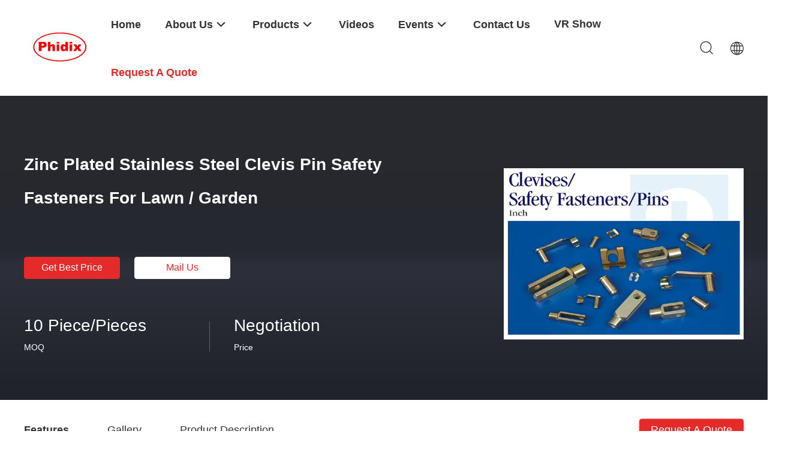

--- FILE ---
content_type: text/html
request_url: https://www.mechanical-controlcable.com/sale-10426564-zinc-plated-stainless-steel-clevis-pin-safety-fasteners-for-lawn-garden.html
body_size: 33379
content:

<!DOCTYPE html>
<html lang="en">
<head>
	<meta charset="utf-8">
	<meta http-equiv="X-UA-Compatible" content="IE=edge">
	<meta name="viewport" content="width=device-width, initial-scale=1.0">
    <title>Zinc Plated Stainless Steel Clevis Pin Safety Fasteners For Lawn / Garden</title>
	    <meta name="keywords" content="clevis pin clip, threaded clevis pin, Cable End Fittings" />
            <meta name="description" content="High quality Zinc Plated Stainless Steel Clevis Pin Safety Fasteners For Lawn / Garden from China, China's leading product market clevis pin clip product, with strict quality control threaded clevis pin factories, producing high quality threaded clevis pin Products." />
    				<link rel='preload'
					  href=/photo/mechanical-controlcable/sitetpl/style/common.css?ver=1744705647 as='style'><link type='text/css' rel='stylesheet'
					  href=/photo/mechanical-controlcable/sitetpl/style/common.css?ver=1744705647 media='all'><!-- Google tag (gtag.js) -->
<script async src="https://www.googletagmanager.com/gtag/js?id=G-ELQ2617E37"></script>
<script>
  window.dataLayer = window.dataLayer || [];
  function gtag(){dataLayer.push(arguments);}
  gtag('js', new Date());

  gtag('config', 'G-ELQ2617E37', {cookie_flags: "SameSite=None;Secure"});
</script>

<!-- Google tag (gtag.js) -->
<script async src="https://www.googletagmanager.com/gtag/js?id=G-C812YJ032N"></script>
<script>
  window.dataLayer = window.dataLayer || [];
  function gtag(){dataLayer.push(arguments);}
  gtag('js', new Date());

  gtag('config', 'G-C812YJ032N', {cookie_flags: "SameSite=None;Secure"});
</script>

<meta name="google-site-verification" content="hsj8L2zRXkufEucGFFyd_Dbb8e1OXT02bexJSVEO0vo" /><meta property="og:title" content="Zinc Plated Stainless Steel Clevis Pin Safety Fasteners For Lawn / Garden" />
<meta property="og:description" content="High quality Zinc Plated Stainless Steel Clevis Pin Safety Fasteners For Lawn / Garden from China, China's leading product market clevis pin clip product, with strict quality control threaded clevis pin factories, producing high quality threaded clevis pin Products." />
<meta property="og:type" content="product" />
<meta property="og:availability" content="instock" />
<meta property="og:site_name" content="Phidix Motion Controls (Shanghai) Co., Ltd." />
<meta property="og:url" content="https://www.mechanical-controlcable.com/quality-10426564-zinc-plated-stainless-steel-clevis-pin-safety-fasteners-for-lawn-garden" />
<meta property="og:image" content="https://www.mechanical-controlcable.com/photo/ps18302866-zinc_plated_stainless_steel_clevis_pin_safety_fasteners_for_lawn_garden.jpg" />
<link rel="canonical" href="https://www.mechanical-controlcable.com/quality-10426564-zinc-plated-stainless-steel-clevis-pin-safety-fasteners-for-lawn-garden" />
<link rel="alternate" href="https://m.mechanical-controlcable.com/quality-10426564-zinc-plated-stainless-steel-clevis-pin-safety-fasteners-for-lawn-garden" media="only screen and (max-width: 640px)" />
<link rel="stylesheet" type="text/css" href="/js/guidefirstcommon.css" />
<style type="text/css">
/*<![CDATA[*/
.consent__cookie {position: fixed;top: 0;left: 0;width: 100%;height: 0%;z-index: 100000;}.consent__cookie_bg {position: fixed;top: 0;left: 0;width: 100%;height: 100%;background: #000;opacity: .6;display: none }.consent__cookie_rel {position: fixed;bottom:0;left: 0;width: 100%;background: #fff;display: -webkit-box;display: -ms-flexbox;display: flex;flex-wrap: wrap;padding: 24px 80px;-webkit-box-sizing: border-box;box-sizing: border-box;-webkit-box-pack: justify;-ms-flex-pack: justify;justify-content: space-between;-webkit-transition: all ease-in-out .3s;transition: all ease-in-out .3s }.consent__close {position: absolute;top: 20px;right: 20px;cursor: pointer }.consent__close svg {fill: #777 }.consent__close:hover svg {fill: #000 }.consent__cookie_box {flex: 1;word-break: break-word;}.consent__warm {color: #777;font-size: 16px;margin-bottom: 12px;line-height: 19px }.consent__title {color: #333;font-size: 20px;font-weight: 600;margin-bottom: 12px;line-height: 23px }.consent__itxt {color: #333;font-size: 14px;margin-bottom: 12px;display: -webkit-box;display: -ms-flexbox;display: flex;-webkit-box-align: center;-ms-flex-align: center;align-items: center }.consent__itxt i {display: -webkit-inline-box;display: -ms-inline-flexbox;display: inline-flex;width: 28px;height: 28px;border-radius: 50%;background: #e0f9e9;margin-right: 8px;-webkit-box-align: center;-ms-flex-align: center;align-items: center;-webkit-box-pack: center;-ms-flex-pack: center;justify-content: center }.consent__itxt svg {fill: #3ca860 }.consent__txt {color: #a6a6a6;font-size: 14px;margin-bottom: 8px;line-height: 17px }.consent__btns {display: -webkit-box;display: -ms-flexbox;display: flex;-webkit-box-orient: vertical;-webkit-box-direction: normal;-ms-flex-direction: column;flex-direction: column;-webkit-box-pack: center;-ms-flex-pack: center;justify-content: center;flex-shrink: 0;}.consent__btn {width: 280px;height: 40px;line-height: 40px;text-align: center;background: #3ca860;color: #fff;border-radius: 4px;margin: 8px 0;-webkit-box-sizing: border-box;box-sizing: border-box;cursor: pointer;font-size:14px}.consent__btn:hover {background: #00823b }.consent__btn.empty {color: #3ca860;border: 1px solid #3ca860;background: #fff }.consent__btn.empty:hover {background: #3ca860;color: #fff }.open .consent__cookie_bg {display: block }.open .consent__cookie_rel {bottom: 0 }@media (max-width: 760px) {.consent__btns {width: 100%;align-items: center;}.consent__cookie_rel {padding: 20px 24px }}.consent__cookie.open {display: block;}.consent__cookie {display: none;}
/*]]>*/
</style>
<style type="text/css">
/*<![CDATA[*/
@media only screen and (max-width:640px){.contact_now_dialog .content-wrap .desc{background-image:url(/images/cta_images/bg_s.png) !important}}.contact_now_dialog .content-wrap .content-wrap_header .cta-close{background-image:url(/images/cta_images/sprite.png) !important}.contact_now_dialog .content-wrap .desc{background-image:url(/images/cta_images/bg_l.png) !important}.contact_now_dialog .content-wrap .cta-btn i{background-image:url(/images/cta_images/sprite.png) !important}.contact_now_dialog .content-wrap .head-tip img{content:url(/images/cta_images/cta_contact_now.png) !important}.cusim{background-image:url(/images/imicon/im.svg) !important}.cuswa{background-image:url(/images/imicon/wa.png) !important}.cusall{background-image:url(/images/imicon/allchat.svg) !important}
/*]]>*/
</style>
<script type="text/javascript" src="/js/guidefirstcommon.js"></script>
<script type="text/javascript">
/*<![CDATA[*/
window.isvideotpl = 0;window.detailurl = '';
var colorUrl = '';var isShowGuide = 2;var showGuideColor = 0;var im_appid = 10003;var im_msg="Good day, what product are you looking for?";

var cta_cid = 31612;var use_defaulProductInfo = 1;var cta_pid = 10426564;var test_company = 0;var webim_domain = '';var company_type = 0;var cta_equipment = 'pc'; var setcookie = 'setwebimCookie(41017,10426564,0)'; var whatsapplink = "https://wa.me/8615900693782?text=Hi%2C+I%27m+interested+in+Zinc+Plated+Stainless+Steel+Clevis+Pin+Safety+Fasteners+For+Lawn+%2F+Garden."; function insertMeta(){var str = '<meta name="mobile-web-app-capable" content="yes" /><meta name="viewport" content="width=device-width, initial-scale=1.0" />';document.head.insertAdjacentHTML('beforeend',str);} var element = document.querySelector('a.footer_webim_a[href="/webim/webim_tab.html"]');if (element) {element.parentNode.removeChild(element);}

var colorUrl = '';
var aisearch = 0;
var selfUrl = '';
window.playerReportUrl='/vod/view_count/report';
var query_string = ["Products","Detail","1"];
var g_tp = '';
var customtplcolor = 99703;
var str_chat = 'chat';
				var str_call_now = 'call now';
var str_chat_now = 'chat now';
var str_contact1 = 'Get Best Price';var str_chat_lang='english';var str_contact2 = 'Get Price';var str_contact2 = 'Best Price';var str_contact = 'Contact';
window.predomainsub = "";
/*]]>*/
</script>
</head>
<body>
<img src="/logo.gif" style="display:none" alt="logo"/>
<a style="display: none!important;" title="Phidix Motion Controls (Shanghai) Co., Ltd." class="float-inquiry" href="/contactnow.html" onclick='setinquiryCookie("{\"showproduct\":1,\"pid\":\"10426564\",\"name\":\"Zinc Plated Stainless Steel Clevis Pin Safety Fasteners For Lawn \\/ Garden\",\"source_url\":\"\\/quality-10426564-zinc-plated-stainless-steel-clevis-pin-safety-fasteners-for-lawn-garden\",\"picurl\":\"\\/photo\\/pd18302866-zinc_plated_stainless_steel_clevis_pin_safety_fasteners_for_lawn_garden.jpg\",\"propertyDetail\":[[\"Name\",\"Connecting Products  Carbon Steel Zinc Plated Clevises  \\/  Safety Fasteners  \\/  Stainless Steel Clevis Pin\"],[\"Material\",\"Low Carbon Steel , Zinc Plated\"],[\"Features\",\"low carbon steel for economical design\"],[\"Applications\",\"Construction and Agriculture\"]],\"company_name\":null,\"picurl_c\":\"\\/photo\\/pc18302866-zinc_plated_stainless_steel_clevis_pin_safety_fasteners_for_lawn_garden.jpg\",\"price\":\"Negotiation\",\"username\":\"lisa\",\"viewTime\":\"Last Login : 10 hours 32 minutes ago\",\"subject\":\"Please send price on your Zinc Plated Stainless Steel Clevis Pin Safety Fasteners For Lawn \\/ Garden\",\"countrycode\":\"\"}");'></a>
<script>
var originProductInfo = '';
var originProductInfo = {"showproduct":1,"pid":"10426564","name":"Zinc Plated Stainless Steel Clevis Pin Safety Fasteners For Lawn \/ Garden","source_url":"\/quality-10426564-zinc-plated-stainless-steel-clevis-pin-safety-fasteners-for-lawn-garden","picurl":"\/photo\/pd18302866-zinc_plated_stainless_steel_clevis_pin_safety_fasteners_for_lawn_garden.jpg","propertyDetail":[["Name","Connecting Products  Carbon Steel Zinc Plated Clevises  \/  Safety Fasteners  \/  Stainless Steel Clevis Pin"],["Material","Low Carbon Steel , Zinc Plated"],["Features","low carbon steel for economical design"],["Applications","Construction and Agriculture"]],"company_name":null,"picurl_c":"\/photo\/pc18302866-zinc_plated_stainless_steel_clevis_pin_safety_fasteners_for_lawn_garden.jpg","price":"Negotiation","username":"lisa","viewTime":"Last Login : 0 hours 32 minutes ago","subject":"Please send price on your Zinc Plated Stainless Steel Clevis Pin Safety Fasteners For Lawn \/ Garden","countrycode":""};
var save_url = "/contactsave.html";
var update_url = "/updateinquiry.html";
var productInfo = {};
var defaulProductInfo = {};
var myDate = new Date();
var curDate = myDate.getFullYear()+'-'+(parseInt(myDate.getMonth())+1)+'-'+myDate.getDate();
var message = '';
var default_pop = 1;
var leaveMessageDialog = document.getElementsByClassName('leave-message-dialog')[0]; // 获取弹层
var _$$ = function (dom) {
    return document.querySelectorAll(dom);
};
resInfo = originProductInfo;
resInfo['name'] = resInfo['name'] || '';
defaulProductInfo.pid = resInfo['pid'];
defaulProductInfo.productName = resInfo['name'] ?? '';
defaulProductInfo.productInfo = resInfo['propertyDetail'];
defaulProductInfo.productImg = resInfo['picurl_c'];
defaulProductInfo.subject = resInfo['subject'] ?? '';
defaulProductInfo.productImgAlt = resInfo['name'] ?? '';
var inquirypopup_tmp = 1;
var message = 'Dear,'+'\r\n'+"I am interested in"+' '+trim(resInfo['name'])+", could you send me more details such as type, size, MOQ, material, etc."+'\r\n'+"Thanks!"+'\r\n'+"Waiting for your reply.";
var message_1 = 'Dear,'+'\r\n'+"I am interested in"+' '+trim(resInfo['name'])+", could you send me more details such as type, size, MOQ, material, etc."+'\r\n'+"Thanks!"+'\r\n'+"Waiting for your reply.";
var message_2 = 'Hello,'+'\r\n'+"I am looking for"+' '+trim(resInfo['name'])+", please send me the price, specification and picture."+'\r\n'+"Your swift response will be highly appreciated."+'\r\n'+"Feel free to contact me for more information."+'\r\n'+"Thanks a lot.";
var message_3 = 'Hello,'+'\r\n'+trim(resInfo['name'])+' '+"meets my expectations."+'\r\n'+"Please give me the best price and some other product information."+'\r\n'+"Feel free to contact me via my mail."+'\r\n'+"Thanks a lot.";

var message_4 = 'Dear,'+'\r\n'+"What is the FOB price on your"+' '+trim(resInfo['name'])+'?'+'\r\n'+"Which is the nearest port name?"+'\r\n'+"Please reply me as soon as possible, it would be better to share further information."+'\r\n'+"Regards!";
var message_5 = 'Hi there,'+'\r\n'+"I am very interested in your"+' '+trim(resInfo['name'])+'.'+'\r\n'+"Please send me your product details."+'\r\n'+"Looking forward to your quick reply."+'\r\n'+"Feel free to contact me by mail."+'\r\n'+"Regards!";

var message_6 = 'Dear,'+'\r\n'+"Please provide us with information about your"+' '+trim(resInfo['name'])+", such as type, size, material, and of course the best price."+'\r\n'+"Looking forward to your quick reply."+'\r\n'+"Thank you!";
var message_7 = 'Dear,'+'\r\n'+"Can you supply"+' '+trim(resInfo['name'])+" for us?"+'\r\n'+"First we want a price list and some product details."+'\r\n'+"I hope to get reply asap and look forward to cooperation."+'\r\n'+"Thank you very much.";
var message_8 = 'hi,'+'\r\n'+"I am looking for"+' '+trim(resInfo['name'])+", please give me some more detailed product information."+'\r\n'+"I look forward to your reply."+'\r\n'+"Thank you!";
var message_9 = 'Hello,'+'\r\n'+"Your"+' '+trim(resInfo['name'])+" meets my requirements very well."+'\r\n'+"Please send me the price, specification, and similar model will be OK."+'\r\n'+"Feel free to chat with me."+'\r\n'+"Thanks!";
var message_10 = 'Dear,'+'\r\n'+"I want to know more about the details and quotation of"+' '+trim(resInfo['name'])+'.'+'\r\n'+"Feel free to contact me."+'\r\n'+"Regards!";

var r = getRandom(1,10);

defaulProductInfo.message = eval("message_"+r);
    defaulProductInfo.message = eval("message_"+r);
        var mytAjax = {

    post: function(url, data, fn) {
        var xhr = new XMLHttpRequest();
        xhr.open("POST", url, true);
        xhr.setRequestHeader("Content-Type", "application/x-www-form-urlencoded;charset=UTF-8");
        xhr.setRequestHeader("X-Requested-With", "XMLHttpRequest");
        xhr.setRequestHeader('Content-Type','text/plain;charset=UTF-8');
        xhr.onreadystatechange = function() {
            if(xhr.readyState == 4 && (xhr.status == 200 || xhr.status == 304)) {
                fn.call(this, xhr.responseText);
            }
        };
        xhr.send(data);
    },

    postform: function(url, data, fn) {
        var xhr = new XMLHttpRequest();
        xhr.open("POST", url, true);
        xhr.setRequestHeader("X-Requested-With", "XMLHttpRequest");
        xhr.onreadystatechange = function() {
            if(xhr.readyState == 4 && (xhr.status == 200 || xhr.status == 304)) {
                fn.call(this, xhr.responseText);
            }
        };
        xhr.send(data);
    }
};
/*window.onload = function(){
    leaveMessageDialog = document.getElementsByClassName('leave-message-dialog')[0];
    if (window.localStorage.recordDialogStatus=='undefined' || (window.localStorage.recordDialogStatus!='undefined' && window.localStorage.recordDialogStatus != curDate)) {
        setTimeout(function(){
            if(parseInt(inquirypopup_tmp%10) == 1){
                creatDialog(defaulProductInfo, 1);
            }
        }, 6000);
    }
};*/
function trim(str)
{
    str = str.replace(/(^\s*)/g,"");
    return str.replace(/(\s*$)/g,"");
};
function getRandom(m,n){
    var num = Math.floor(Math.random()*(m - n) + n);
    return num;
};
function strBtn(param) {

    var starattextarea = document.getElementById("textareamessage").value.length;
    var email = document.getElementById("startEmail").value;

    var default_tip = document.querySelectorAll(".watermark_container").length;
    if (20 < starattextarea && starattextarea < 3000) {
        if(default_tip>0){
            document.getElementById("textareamessage1").parentNode.parentNode.nextElementSibling.style.display = "none";
        }else{
            document.getElementById("textareamessage1").parentNode.nextElementSibling.style.display = "none";
        }

    } else {
        if(default_tip>0){
            document.getElementById("textareamessage1").parentNode.parentNode.nextElementSibling.style.display = "block";
        }else{
            document.getElementById("textareamessage1").parentNode.nextElementSibling.style.display = "block";
        }

        return;
    }

    // var re = /^([a-zA-Z0-9_-])+@([a-zA-Z0-9_-])+\.([a-zA-Z0-9_-])+/i;/*邮箱不区分大小写*/
    var re = /^[a-zA-Z0-9][\w-]*(\.?[\w-]+)*@[a-zA-Z0-9-]+(\.[a-zA-Z0-9]+)+$/i;
    if (!re.test(email)) {
        document.getElementById("startEmail").nextElementSibling.style.display = "block";
        return;
    } else {
        document.getElementById("startEmail").nextElementSibling.style.display = "none";
    }

    var subject = document.getElementById("pop_subject").value;
    var pid = document.getElementById("pop_pid").value;
    var message = document.getElementById("textareamessage").value;
    var sender_email = document.getElementById("startEmail").value;
    var tel = '';
    if (document.getElementById("tel0") != undefined && document.getElementById("tel0") != '')
        tel = document.getElementById("tel0").value;
    var form_serialize = '&tel='+tel;

    form_serialize = form_serialize.replace(/\+/g, "%2B");
    mytAjax.post(save_url,"pid="+pid+"&subject="+subject+"&email="+sender_email+"&message="+(message)+form_serialize,function(res){
        var mes = JSON.parse(res);
        if(mes.status == 200){
            var iid = mes.iid;
            document.getElementById("pop_iid").value = iid;
            document.getElementById("pop_uuid").value = mes.uuid;

            if(typeof gtag_report_conversion === "function"){
                gtag_report_conversion();//执行统计js代码
            }
            if(typeof fbq === "function"){
                fbq('track','Purchase');//执行统计js代码
            }
        }
    });
    for (var index = 0; index < document.querySelectorAll(".dialog-content-pql").length; index++) {
        document.querySelectorAll(".dialog-content-pql")[index].style.display = "none";
    };
    $('#idphonepql').val(tel);
    document.getElementById("dialog-content-pql-id").style.display = "block";
    ;
};
function twoBtnOk(param) {

    var selectgender = document.getElementById("Mr").innerHTML;
    var iid = document.getElementById("pop_iid").value;
    var sendername = document.getElementById("idnamepql").value;
    var senderphone = document.getElementById("idphonepql").value;
    var sendercname = document.getElementById("idcompanypql").value;
    var uuid = document.getElementById("pop_uuid").value;
    var gender = 2;
    if(selectgender == 'Mr.') gender = 0;
    if(selectgender == 'Mrs.') gender = 1;
    var pid = document.getElementById("pop_pid").value;
    var form_serialize = '';

        form_serialize = form_serialize.replace(/\+/g, "%2B");

    mytAjax.post(update_url,"iid="+iid+"&gender="+gender+"&uuid="+uuid+"&name="+(sendername)+"&tel="+(senderphone)+"&company="+(sendercname)+form_serialize,function(res){});

    for (var index = 0; index < document.querySelectorAll(".dialog-content-pql").length; index++) {
        document.querySelectorAll(".dialog-content-pql")[index].style.display = "none";
    };
    document.getElementById("dialog-content-pql-ok").style.display = "block";

};
function toCheckMust(name) {
    $('#'+name+'error').hide();
}
function handClidk(param) {
    var starattextarea = document.getElementById("textareamessage1").value.length;
    var email = document.getElementById("startEmail1").value;
    var default_tip = document.querySelectorAll(".watermark_container").length;
    if (20 < starattextarea && starattextarea < 3000) {
        if(default_tip>0){
            document.getElementById("textareamessage1").parentNode.parentNode.nextElementSibling.style.display = "none";
        }else{
            document.getElementById("textareamessage1").parentNode.nextElementSibling.style.display = "none";
        }

    } else {
        if(default_tip>0){
            document.getElementById("textareamessage1").parentNode.parentNode.nextElementSibling.style.display = "block";
        }else{
            document.getElementById("textareamessage1").parentNode.nextElementSibling.style.display = "block";
        }

        return;
    }

    // var re = /^([a-zA-Z0-9_-])+@([a-zA-Z0-9_-])+\.([a-zA-Z0-9_-])+/i;
    var re = /^[a-zA-Z0-9][\w-]*(\.?[\w-]+)*@[a-zA-Z0-9-]+(\.[a-zA-Z0-9]+)+$/i;
    if (!re.test(email)) {
        document.getElementById("startEmail1").nextElementSibling.style.display = "block";
        return;
    } else {
        document.getElementById("startEmail1").nextElementSibling.style.display = "none";
    }

    var subject = document.getElementById("pop_subject").value;
    var pid = document.getElementById("pop_pid").value;
    var message = document.getElementById("textareamessage1").value;
    var sender_email = document.getElementById("startEmail1").value;
    var form_serialize = tel = '';
    if (document.getElementById("tel1") != undefined && document.getElementById("tel1") != '')
        tel = document.getElementById("tel1").value;
        mytAjax.post(save_url,"email="+sender_email+"&tel="+tel+"&pid="+pid+"&message="+message+"&subject="+subject+form_serialize,function(res){

        var mes = JSON.parse(res);
        if(mes.status == 200){
            var iid = mes.iid;
            document.getElementById("pop_iid").value = iid;
            document.getElementById("pop_uuid").value = mes.uuid;
            if(typeof gtag_report_conversion === "function"){
                gtag_report_conversion();//执行统计js代码
            }
        }

    });
    for (var index = 0; index < document.querySelectorAll(".dialog-content-pql").length; index++) {
        document.querySelectorAll(".dialog-content-pql")[index].style.display = "none";
    };
    $('#idphonepql').val(tel);
    document.getElementById("dialog-content-pql-id").style.display = "block";

};
window.addEventListener('load', function () {
    $('.checkbox-wrap label').each(function(){
        if($(this).find('input').prop('checked')){
            $(this).addClass('on')
        }else {
            $(this).removeClass('on')
        }
    })
    $(document).on('click', '.checkbox-wrap label' , function(ev){
        if (ev.target.tagName.toUpperCase() != 'INPUT') {
            $(this).toggleClass('on')
        }
    })
})

function hand_video(pdata) {
    data = JSON.parse(pdata);
    productInfo.productName = data.productName;
    productInfo.productInfo = data.productInfo;
    productInfo.productImg = data.productImg;
    productInfo.subject = data.subject;

    var message = 'Dear,'+'\r\n'+"I am interested in"+' '+trim(data.productName)+", could you send me more details such as type, size, quantity, material, etc."+'\r\n'+"Thanks!"+'\r\n'+"Waiting for your reply.";

    var message = 'Dear,'+'\r\n'+"I am interested in"+' '+trim(data.productName)+", could you send me more details such as type, size, MOQ, material, etc."+'\r\n'+"Thanks!"+'\r\n'+"Waiting for your reply.";
    var message_1 = 'Dear,'+'\r\n'+"I am interested in"+' '+trim(data.productName)+", could you send me more details such as type, size, MOQ, material, etc."+'\r\n'+"Thanks!"+'\r\n'+"Waiting for your reply.";
    var message_2 = 'Hello,'+'\r\n'+"I am looking for"+' '+trim(data.productName)+", please send me the price, specification and picture."+'\r\n'+"Your swift response will be highly appreciated."+'\r\n'+"Feel free to contact me for more information."+'\r\n'+"Thanks a lot.";
    var message_3 = 'Hello,'+'\r\n'+trim(data.productName)+' '+"meets my expectations."+'\r\n'+"Please give me the best price and some other product information."+'\r\n'+"Feel free to contact me via my mail."+'\r\n'+"Thanks a lot.";

    var message_4 = 'Dear,'+'\r\n'+"What is the FOB price on your"+' '+trim(data.productName)+'?'+'\r\n'+"Which is the nearest port name?"+'\r\n'+"Please reply me as soon as possible, it would be better to share further information."+'\r\n'+"Regards!";
    var message_5 = 'Hi there,'+'\r\n'+"I am very interested in your"+' '+trim(data.productName)+'.'+'\r\n'+"Please send me your product details."+'\r\n'+"Looking forward to your quick reply."+'\r\n'+"Feel free to contact me by mail."+'\r\n'+"Regards!";

    var message_6 = 'Dear,'+'\r\n'+"Please provide us with information about your"+' '+trim(data.productName)+", such as type, size, material, and of course the best price."+'\r\n'+"Looking forward to your quick reply."+'\r\n'+"Thank you!";
    var message_7 = 'Dear,'+'\r\n'+"Can you supply"+' '+trim(data.productName)+" for us?"+'\r\n'+"First we want a price list and some product details."+'\r\n'+"I hope to get reply asap and look forward to cooperation."+'\r\n'+"Thank you very much.";
    var message_8 = 'hi,'+'\r\n'+"I am looking for"+' '+trim(data.productName)+", please give me some more detailed product information."+'\r\n'+"I look forward to your reply."+'\r\n'+"Thank you!";
    var message_9 = 'Hello,'+'\r\n'+"Your"+' '+trim(data.productName)+" meets my requirements very well."+'\r\n'+"Please send me the price, specification, and similar model will be OK."+'\r\n'+"Feel free to chat with me."+'\r\n'+"Thanks!";
    var message_10 = 'Dear,'+'\r\n'+"I want to know more about the details and quotation of"+' '+trim(data.productName)+'.'+'\r\n'+"Feel free to contact me."+'\r\n'+"Regards!";

    var r = getRandom(1,10);

    productInfo.message = eval("message_"+r);
            if(parseInt(inquirypopup_tmp/10) == 1){
        productInfo.message = "";
    }
    productInfo.pid = data.pid;
    creatDialog(productInfo, 2);
};

function handDialog(pdata) {
    data = JSON.parse(pdata);
    productInfo.productName = data.productName;
    productInfo.productInfo = data.productInfo;
    productInfo.productImg = data.productImg;
    productInfo.subject = data.subject;

    var message = 'Dear,'+'\r\n'+"I am interested in"+' '+trim(data.productName)+", could you send me more details such as type, size, quantity, material, etc."+'\r\n'+"Thanks!"+'\r\n'+"Waiting for your reply.";

    var message = 'Dear,'+'\r\n'+"I am interested in"+' '+trim(data.productName)+", could you send me more details such as type, size, MOQ, material, etc."+'\r\n'+"Thanks!"+'\r\n'+"Waiting for your reply.";
    var message_1 = 'Dear,'+'\r\n'+"I am interested in"+' '+trim(data.productName)+", could you send me more details such as type, size, MOQ, material, etc."+'\r\n'+"Thanks!"+'\r\n'+"Waiting for your reply.";
    var message_2 = 'Hello,'+'\r\n'+"I am looking for"+' '+trim(data.productName)+", please send me the price, specification and picture."+'\r\n'+"Your swift response will be highly appreciated."+'\r\n'+"Feel free to contact me for more information."+'\r\n'+"Thanks a lot.";
    var message_3 = 'Hello,'+'\r\n'+trim(data.productName)+' '+"meets my expectations."+'\r\n'+"Please give me the best price and some other product information."+'\r\n'+"Feel free to contact me via my mail."+'\r\n'+"Thanks a lot.";

    var message_4 = 'Dear,'+'\r\n'+"What is the FOB price on your"+' '+trim(data.productName)+'?'+'\r\n'+"Which is the nearest port name?"+'\r\n'+"Please reply me as soon as possible, it would be better to share further information."+'\r\n'+"Regards!";
    var message_5 = 'Hi there,'+'\r\n'+"I am very interested in your"+' '+trim(data.productName)+'.'+'\r\n'+"Please send me your product details."+'\r\n'+"Looking forward to your quick reply."+'\r\n'+"Feel free to contact me by mail."+'\r\n'+"Regards!";

    var message_6 = 'Dear,'+'\r\n'+"Please provide us with information about your"+' '+trim(data.productName)+", such as type, size, material, and of course the best price."+'\r\n'+"Looking forward to your quick reply."+'\r\n'+"Thank you!";
    var message_7 = 'Dear,'+'\r\n'+"Can you supply"+' '+trim(data.productName)+" for us?"+'\r\n'+"First we want a price list and some product details."+'\r\n'+"I hope to get reply asap and look forward to cooperation."+'\r\n'+"Thank you very much.";
    var message_8 = 'hi,'+'\r\n'+"I am looking for"+' '+trim(data.productName)+", please give me some more detailed product information."+'\r\n'+"I look forward to your reply."+'\r\n'+"Thank you!";
    var message_9 = 'Hello,'+'\r\n'+"Your"+' '+trim(data.productName)+" meets my requirements very well."+'\r\n'+"Please send me the price, specification, and similar model will be OK."+'\r\n'+"Feel free to chat with me."+'\r\n'+"Thanks!";
    var message_10 = 'Dear,'+'\r\n'+"I want to know more about the details and quotation of"+' '+trim(data.productName)+'.'+'\r\n'+"Feel free to contact me."+'\r\n'+"Regards!";

    var r = getRandom(1,10);
    productInfo.message = eval("message_"+r);
            if(parseInt(inquirypopup_tmp/10) == 1){
        productInfo.message = "";
    }
    productInfo.pid = data.pid;
    creatDialog(productInfo, 2);
};

function closepql(param) {

    leaveMessageDialog.style.display = 'none';
};

function closepql2(param) {

    for (var index = 0; index < document.querySelectorAll(".dialog-content-pql").length; index++) {
        document.querySelectorAll(".dialog-content-pql")[index].style.display = "none";
    };
    document.getElementById("dialog-content-pql-ok").style.display = "block";
};

function decodeHtmlEntities(str) {
    var tempElement = document.createElement('div');
    tempElement.innerHTML = str;
    return tempElement.textContent || tempElement.innerText || '';
}

function initProduct(productInfo,type){

    productInfo.productName = decodeHtmlEntities(productInfo.productName);
    productInfo.message = decodeHtmlEntities(productInfo.message);

    leaveMessageDialog = document.getElementsByClassName('leave-message-dialog')[0];
    leaveMessageDialog.style.display = "block";
    if(type == 3){
        var popinquiryemail = document.getElementById("popinquiryemail").value;
        _$$("#startEmail1")[0].value = popinquiryemail;
    }else{
        _$$("#startEmail1")[0].value = "";
    }
    _$$("#startEmail")[0].value = "";
    _$$("#idnamepql")[0].value = "";
    _$$("#idphonepql")[0].value = "";
    _$$("#idcompanypql")[0].value = "";

    _$$("#pop_pid")[0].value = productInfo.pid;
    _$$("#pop_subject")[0].value = productInfo.subject;
    
    if(parseInt(inquirypopup_tmp/10) == 1){
        productInfo.message = "";
    }

    _$$("#textareamessage1")[0].value = productInfo.message;
    _$$("#textareamessage")[0].value = productInfo.message;

    _$$("#dialog-content-pql-id .titlep")[0].innerHTML = productInfo.productName;
    _$$("#dialog-content-pql-id img")[0].setAttribute("src", productInfo.productImg);
    _$$("#dialog-content-pql-id img")[0].setAttribute("alt", productInfo.productImgAlt);

    _$$("#dialog-content-pql-id-hand img")[0].setAttribute("src", productInfo.productImg);
    _$$("#dialog-content-pql-id-hand img")[0].setAttribute("alt", productInfo.productImgAlt);
    _$$("#dialog-content-pql-id-hand .titlep")[0].innerHTML = productInfo.productName;

    if (productInfo.productInfo.length > 0) {
        var ul2, ul;
        ul = document.createElement("ul");
        for (var index = 0; index < productInfo.productInfo.length; index++) {
            var el = productInfo.productInfo[index];
            var li = document.createElement("li");
            var span1 = document.createElement("span");
            span1.innerHTML = el[0] + ":";
            var span2 = document.createElement("span");
            span2.innerHTML = el[1];
            li.appendChild(span1);
            li.appendChild(span2);
            ul.appendChild(li);

        }
        ul2 = ul.cloneNode(true);
        if (type === 1) {
            _$$("#dialog-content-pql-id .left")[0].replaceChild(ul, _$$("#dialog-content-pql-id .left ul")[0]);
        } else {
            _$$("#dialog-content-pql-id-hand .left")[0].replaceChild(ul2, _$$("#dialog-content-pql-id-hand .left ul")[0]);
            _$$("#dialog-content-pql-id .left")[0].replaceChild(ul, _$$("#dialog-content-pql-id .left ul")[0]);
        }
    };
    for (var index = 0; index < _$$("#dialog-content-pql-id .right ul li").length; index++) {
        _$$("#dialog-content-pql-id .right ul li")[index].addEventListener("click", function (params) {
            _$$("#dialog-content-pql-id .right #Mr")[0].innerHTML = this.innerHTML
        }, false)

    };

};
function closeInquiryCreateDialog() {
    document.getElementById("xuanpan_dialog_box_pql").style.display = "none";
};
function showInquiryCreateDialog() {
    document.getElementById("xuanpan_dialog_box_pql").style.display = "block";
};
function submitPopInquiry(){
    var message = document.getElementById("inquiry_message").value;
    var email = document.getElementById("inquiry_email").value;
    var subject = defaulProductInfo.subject;
    var pid = defaulProductInfo.pid;
    if (email === undefined) {
        showInquiryCreateDialog();
        document.getElementById("inquiry_email").style.border = "1px solid red";
        return false;
    };
    if (message === undefined) {
        showInquiryCreateDialog();
        document.getElementById("inquiry_message").style.border = "1px solid red";
        return false;
    };
    if (email.search(/^\w+((-\w+)|(\.\w+))*\@[A-Za-z0-9]+((\.|-)[A-Za-z0-9]+)*\.[A-Za-z0-9]+$/) == -1) {
        document.getElementById("inquiry_email").style.border= "1px solid red";
        showInquiryCreateDialog();
        return false;
    } else {
        document.getElementById("inquiry_email").style.border= "";
    };
    if (message.length < 20 || message.length >3000) {
        showInquiryCreateDialog();
        document.getElementById("inquiry_message").style.border = "1px solid red";
        return false;
    } else {
        document.getElementById("inquiry_message").style.border = "";
    };
    var tel = '';
    if (document.getElementById("tel") != undefined && document.getElementById("tel") != '')
        tel = document.getElementById("tel").value;

    mytAjax.post(save_url,"pid="+pid+"&subject="+subject+"&email="+email+"&message="+(message)+'&tel='+tel,function(res){
        var mes = JSON.parse(res);
        if(mes.status == 200){
            var iid = mes.iid;
            document.getElementById("pop_iid").value = iid;
            document.getElementById("pop_uuid").value = mes.uuid;

        }
    });
    initProduct(defaulProductInfo);
    for (var index = 0; index < document.querySelectorAll(".dialog-content-pql").length; index++) {
        document.querySelectorAll(".dialog-content-pql")[index].style.display = "none";
    };
    $('#idphonepql').val(tel);
    document.getElementById("dialog-content-pql-id").style.display = "block";

};

//带附件上传
function submitPopInquiryfile(email_id,message_id,check_sort,name_id,phone_id,company_id,attachments){

    if(typeof(check_sort) == 'undefined'){
        check_sort = 0;
    }
    var message = document.getElementById(message_id).value;
    var email = document.getElementById(email_id).value;
    var attachments = document.getElementById(attachments).value;
    if(typeof(name_id) !== 'undefined' && name_id != ""){
        var name  = document.getElementById(name_id).value;
    }
    if(typeof(phone_id) !== 'undefined' && phone_id != ""){
        var phone = document.getElementById(phone_id).value;
    }
    if(typeof(company_id) !== 'undefined' && company_id != ""){
        var company = document.getElementById(company_id).value;
    }
    var subject = defaulProductInfo.subject;
    var pid = defaulProductInfo.pid;

    if(check_sort == 0){
        if (email === undefined) {
            showInquiryCreateDialog();
            document.getElementById(email_id).style.border = "1px solid red";
            return false;
        };
        if (message === undefined) {
            showInquiryCreateDialog();
            document.getElementById(message_id).style.border = "1px solid red";
            return false;
        };

        if (email.search(/^\w+((-\w+)|(\.\w+))*\@[A-Za-z0-9]+((\.|-)[A-Za-z0-9]+)*\.[A-Za-z0-9]+$/) == -1) {
            document.getElementById(email_id).style.border= "1px solid red";
            showInquiryCreateDialog();
            return false;
        } else {
            document.getElementById(email_id).style.border= "";
        };
        if (message.length < 20 || message.length >3000) {
            showInquiryCreateDialog();
            document.getElementById(message_id).style.border = "1px solid red";
            return false;
        } else {
            document.getElementById(message_id).style.border = "";
        };
    }else{

        if (message === undefined) {
            showInquiryCreateDialog();
            document.getElementById(message_id).style.border = "1px solid red";
            return false;
        };

        if (email === undefined) {
            showInquiryCreateDialog();
            document.getElementById(email_id).style.border = "1px solid red";
            return false;
        };

        if (message.length < 20 || message.length >3000) {
            showInquiryCreateDialog();
            document.getElementById(message_id).style.border = "1px solid red";
            return false;
        } else {
            document.getElementById(message_id).style.border = "";
        };

        if (email.search(/^\w+((-\w+)|(\.\w+))*\@[A-Za-z0-9]+((\.|-)[A-Za-z0-9]+)*\.[A-Za-z0-9]+$/) == -1) {
            document.getElementById(email_id).style.border= "1px solid red";
            showInquiryCreateDialog();
            return false;
        } else {
            document.getElementById(email_id).style.border= "";
        };

    };

    mytAjax.post(save_url,"pid="+pid+"&subject="+subject+"&email="+email+"&message="+message+"&company="+company+"&attachments="+attachments,function(res){
        var mes = JSON.parse(res);
        if(mes.status == 200){
            var iid = mes.iid;
            document.getElementById("pop_iid").value = iid;
            document.getElementById("pop_uuid").value = mes.uuid;

            if(typeof gtag_report_conversion === "function"){
                gtag_report_conversion();//执行统计js代码
            }
            if(typeof fbq === "function"){
                fbq('track','Purchase');//执行统计js代码
            }
        }
    });
    initProduct(defaulProductInfo);

    if(name !== undefined && name != ""){
        _$$("#idnamepql")[0].value = name;
    }

    if(phone !== undefined && phone != ""){
        _$$("#idphonepql")[0].value = phone;
    }

    if(company !== undefined && company != ""){
        _$$("#idcompanypql")[0].value = company;
    }

    for (var index = 0; index < document.querySelectorAll(".dialog-content-pql").length; index++) {
        document.querySelectorAll(".dialog-content-pql")[index].style.display = "none";
    };
    document.getElementById("dialog-content-pql-id").style.display = "block";

};
function submitPopInquiryByParam(email_id,message_id,check_sort,name_id,phone_id,company_id){

    if(typeof(check_sort) == 'undefined'){
        check_sort = 0;
    }

    var senderphone = '';
    var message = document.getElementById(message_id).value;
    var email = document.getElementById(email_id).value;
    if(typeof(name_id) !== 'undefined' && name_id != ""){
        var name  = document.getElementById(name_id).value;
    }
    if(typeof(phone_id) !== 'undefined' && phone_id != ""){
        var phone = document.getElementById(phone_id).value;
        senderphone = phone;
    }
    if(typeof(company_id) !== 'undefined' && company_id != ""){
        var company = document.getElementById(company_id).value;
    }
    var subject = defaulProductInfo.subject;
    var pid = defaulProductInfo.pid;

    if(check_sort == 0){
        if (email === undefined) {
            showInquiryCreateDialog();
            document.getElementById(email_id).style.border = "1px solid red";
            return false;
        };
        if (message === undefined) {
            showInquiryCreateDialog();
            document.getElementById(message_id).style.border = "1px solid red";
            return false;
        };

        if (email.search(/^\w+((-\w+)|(\.\w+))*\@[A-Za-z0-9]+((\.|-)[A-Za-z0-9]+)*\.[A-Za-z0-9]+$/) == -1) {
            document.getElementById(email_id).style.border= "1px solid red";
            showInquiryCreateDialog();
            return false;
        } else {
            document.getElementById(email_id).style.border= "";
        };
        if (message.length < 20 || message.length >3000) {
            showInquiryCreateDialog();
            document.getElementById(message_id).style.border = "1px solid red";
            return false;
        } else {
            document.getElementById(message_id).style.border = "";
        };
    }else{

        if (message === undefined) {
            showInquiryCreateDialog();
            document.getElementById(message_id).style.border = "1px solid red";
            return false;
        };

        if (email === undefined) {
            showInquiryCreateDialog();
            document.getElementById(email_id).style.border = "1px solid red";
            return false;
        };

        if (message.length < 20 || message.length >3000) {
            showInquiryCreateDialog();
            document.getElementById(message_id).style.border = "1px solid red";
            return false;
        } else {
            document.getElementById(message_id).style.border = "";
        };

        if (email.search(/^\w+((-\w+)|(\.\w+))*\@[A-Za-z0-9]+((\.|-)[A-Za-z0-9]+)*\.[A-Za-z0-9]+$/) == -1) {
            document.getElementById(email_id).style.border= "1px solid red";
            showInquiryCreateDialog();
            return false;
        } else {
            document.getElementById(email_id).style.border= "";
        };

    };

    var productsku = "";
    if($("#product_sku").length > 0){
        productsku = $("#product_sku").html();
    }

    mytAjax.post(save_url,"tel="+senderphone+"&pid="+pid+"&subject="+subject+"&email="+email+"&message="+message+"&messagesku="+encodeURI(productsku),function(res){
        var mes = JSON.parse(res);
        if(mes.status == 200){
            var iid = mes.iid;
            document.getElementById("pop_iid").value = iid;
            document.getElementById("pop_uuid").value = mes.uuid;

            if(typeof gtag_report_conversion === "function"){
                gtag_report_conversion();//执行统计js代码
            }
            if(typeof fbq === "function"){
                fbq('track','Purchase');//执行统计js代码
            }
        }
    });
    initProduct(defaulProductInfo);

    if(name !== undefined && name != ""){
        _$$("#idnamepql")[0].value = name;
    }

    if(phone !== undefined && phone != ""){
        _$$("#idphonepql")[0].value = phone;
    }

    if(company !== undefined && company != ""){
        _$$("#idcompanypql")[0].value = company;
    }

    for (var index = 0; index < document.querySelectorAll(".dialog-content-pql").length; index++) {
        document.querySelectorAll(".dialog-content-pql")[index].style.display = "none";

    };
    document.getElementById("dialog-content-pql-id").style.display = "block";

};

function creat_videoDialog(productInfo, type) {

    if(type == 1){
        if(default_pop != 1){
            return false;
        }
        window.localStorage.recordDialogStatus = curDate;
    }else{
        default_pop = 0;
    }
    initProduct(productInfo, type);
    if (type === 1) {
        // 自动弹出
        for (var index = 0; index < document.querySelectorAll(".dialog-content-pql").length; index++) {

            document.querySelectorAll(".dialog-content-pql")[index].style.display = "none";
        };
        document.getElementById("dialog-content-pql").style.display = "block";
    } else {
        // 手动弹出
        for (var index = 0; index < document.querySelectorAll(".dialog-content-pql").length; index++) {
            document.querySelectorAll(".dialog-content-pql")[index].style.display = "none";
        };
        document.getElementById("dialog-content-pql-id-hand").style.display = "block";
    }
}

function creatDialog(productInfo, type) {

    if(type == 1){
        if(default_pop != 1){
            return false;
        }
        window.localStorage.recordDialogStatus = curDate;
    }else{
        default_pop = 0;
    }
    initProduct(productInfo, type);
    if (type === 1) {
        // 自动弹出
        for (var index = 0; index < document.querySelectorAll(".dialog-content-pql").length; index++) {

            document.querySelectorAll(".dialog-content-pql")[index].style.display = "none";
        };
        document.getElementById("dialog-content-pql").style.display = "block";
    } else {
        // 手动弹出
        for (var index = 0; index < document.querySelectorAll(".dialog-content-pql").length; index++) {
            document.querySelectorAll(".dialog-content-pql")[index].style.display = "none";
        };
        document.getElementById("dialog-content-pql-id-hand").style.display = "block";
    }
}

//带邮箱信息打开询盘框 emailtype=1表示带入邮箱
function openDialog(emailtype){
    var type = 2;//不带入邮箱，手动弹出
    if(emailtype == 1){
        var popinquiryemail = document.getElementById("popinquiryemail").value;
        // var re = /^([a-zA-Z0-9_-])+@([a-zA-Z0-9_-])+\.([a-zA-Z0-9_-])+/i;
        var re = /^[a-zA-Z0-9][\w-]*(\.?[\w-]+)*@[a-zA-Z0-9-]+(\.[a-zA-Z0-9]+)+$/i;
        if (!re.test(popinquiryemail)) {
            //前端提示样式;
            showInquiryCreateDialog();
            document.getElementById("popinquiryemail").style.border = "1px solid red";
            return false;
        } else {
            //前端提示样式;
        }
        var type = 3;
    }
    creatDialog(defaulProductInfo,type);
}

//上传附件
function inquiryUploadFile(){
    var fileObj = document.querySelector("#fileId").files[0];
    //构建表单数据
    var formData = new FormData();
    var filesize = fileObj.size;
    if(filesize > 10485760 || filesize == 0) {
        document.getElementById("filetips").style.display = "block";
        return false;
    }else {
        document.getElementById("filetips").style.display = "none";
    }
    formData.append('popinquiryfile', fileObj);
    document.getElementById("quotefileform").reset();
    var save_url = "/inquiryuploadfile.html";
    mytAjax.postform(save_url,formData,function(res){
        var mes = JSON.parse(res);
        if(mes.status == 200){
            document.getElementById("uploader-file-info").innerHTML = document.getElementById("uploader-file-info").innerHTML + "<span class=op>"+mes.attfile.name+"<a class=delatt id=att"+mes.attfile.id+" onclick=delatt("+mes.attfile.id+");>Delete</a></span>";
            var nowattachs = document.getElementById("attachments").value;
            if( nowattachs !== ""){
                var attachs = JSON.parse(nowattachs);
                attachs[mes.attfile.id] = mes.attfile;
            }else{
                var attachs = {};
                attachs[mes.attfile.id] = mes.attfile;
            }
            document.getElementById("attachments").value = JSON.stringify(attachs);
        }
    });
}
//附件删除
function delatt(attid)
{
    var nowattachs = document.getElementById("attachments").value;
    if( nowattachs !== ""){
        var attachs = JSON.parse(nowattachs);
        if(attachs[attid] == ""){
            return false;
        }
        var formData = new FormData();
        var delfile = attachs[attid]['filename'];
        var save_url = "/inquirydelfile.html";
        if(delfile != "") {
            formData.append('delfile', delfile);
            mytAjax.postform(save_url, formData, function (res) {
                if(res !== "") {
                    var mes = JSON.parse(res);
                    if (mes.status == 200) {
                        delete attachs[attid];
                        document.getElementById("attachments").value = JSON.stringify(attachs);
                        var s = document.getElementById("att"+attid);
                        s.parentNode.remove();
                    }
                }
            });
        }
    }else{
        return false;
    }
}

</script>
<div class="leave-message-dialog" style="display: none">
<style>
    .leave-message-dialog .close:before, .leave-message-dialog .close:after{
        content:initial;
    }
</style>
<div class="dialog-content-pql" id="dialog-content-pql" style="display: none">
    <span class="close" onclick="closepql()"><img src="/images/close.png" alt="close"></span>
    <div class="title">
        <p class="firstp-pql">Leave a Message</p>
        <p class="lastp-pql">We will call you back soon!</p>
    </div>
    <div class="form">
        <div class="textarea">
            <textarea style='font-family: robot;'  name="" id="textareamessage" cols="30" rows="10" style="margin-bottom:14px;width:100%"
                placeholder="Please enter your inquiry details."></textarea>
        </div>
        <p class="error-pql"> <span class="icon-pql"><img src="/images/error.png" alt="Phidix Motion Controls (Shanghai) Co., Ltd."></span> Your message must be between 20-3,000 characters!</p>
        <input id="startEmail" type="text" placeholder="Enter your E-mail" onkeydown="if(event.keyCode === 13){ strBtn();}">
        <p class="error-pql"><span class="icon-pql"><img src="/images/error.png" alt="Phidix Motion Controls (Shanghai) Co., Ltd."></span> Please check your E-mail! </p>
                <input id="tel0" name="tel" type="text" oninput="value=value.replace(/[^0-9_+-]/g,'');" placeholder="Phone Number">
                <div class="operations">
            <div class='btn' id="submitStart" type="submit" onclick="strBtn()">SUBMIT</div>
        </div>
            </div>
</div>
<div class="dialog-content-pql dialog-content-pql-id" id="dialog-content-pql-id" style="display:none">
            <p class="title">More information facilitates better communication.</p>
        <span class="close" onclick="closepql2()"><svg t="1648434466530" class="icon" viewBox="0 0 1024 1024" version="1.1" xmlns="http://www.w3.org/2000/svg" p-id="2198" width="16" height="16"><path d="M576 512l277.333333 277.333333-64 64-277.333333-277.333333L234.666667 853.333333 170.666667 789.333333l277.333333-277.333333L170.666667 234.666667 234.666667 170.666667l277.333333 277.333333L789.333333 170.666667 853.333333 234.666667 576 512z" fill="#444444" p-id="2199"></path></svg></span>
    <div class="left">
        <div class="img"><img></div>
        <p class="titlep"></p>
        <ul> </ul>
    </div>
    <div class="right">
                <div style="position: relative;">
            <div class="mr"> <span id="Mr">Mr</span>
                <ul>
                    <li>Mr</li>
                    <li>Mrs</li>
                </ul>
            </div>
            <input style="text-indent: 80px;" type="text" id="idnamepql" placeholder="Input your name">
        </div>
        <input type="text"  id="idphonepql"  placeholder="Phone Number">
        <input type="text" id="idcompanypql"  placeholder="Company" onkeydown="if(event.keyCode === 13){ twoBtnOk();}">
                <div class="btn form_new" id="twoBtnOk" onclick="twoBtnOk()">OK</div>
    </div>
</div>

<div class="dialog-content-pql dialog-content-pql-ok" id="dialog-content-pql-ok" style="display:none">
            <p class="title">Submitted successfully!</p>
        <span class="close" onclick="closepql()"><svg t="1648434466530" class="icon" viewBox="0 0 1024 1024" version="1.1" xmlns="http://www.w3.org/2000/svg" p-id="2198" width="16" height="16"><path d="M576 512l277.333333 277.333333-64 64-277.333333-277.333333L234.666667 853.333333 170.666667 789.333333l277.333333-277.333333L170.666667 234.666667 234.666667 170.666667l277.333333 277.333333L789.333333 170.666667 853.333333 234.666667 576 512z" fill="#444444" p-id="2199"></path></svg></span>
    <div class="duihaook"></div>
        <p class="p1" style="text-align: center; font-size: 18px; margin-top: 14px;">We will call you back soon!</p>
    <div class="btn" onclick="closepql()" id="endOk" style="margin: 0 auto;margin-top: 50px;">OK</div>
</div>
<div class="dialog-content-pql dialog-content-pql-id dialog-content-pql-id-hand" id="dialog-content-pql-id-hand"
    style="display:none">
     <input type="hidden" name="pop_pid" id="pop_pid" value="0">
     <input type="hidden" name="pop_subject" id="pop_subject" value="">
     <input type="hidden" name="pop_iid" id="pop_iid" value="0">
     <input type="hidden" name="pop_uuid" id="pop_uuid" value="0">
            <div class="title">
            <p class="firstp-pql">Leave a Message</p>
            <p class="lastp-pql">We will call you back soon!</p>
        </div>
        <span class="close" onclick="closepql()"><svg t="1648434466530" class="icon" viewBox="0 0 1024 1024" version="1.1" xmlns="http://www.w3.org/2000/svg" p-id="2198" width="16" height="16"><path d="M576 512l277.333333 277.333333-64 64-277.333333-277.333333L234.666667 853.333333 170.666667 789.333333l277.333333-277.333333L170.666667 234.666667 234.666667 170.666667l277.333333 277.333333L789.333333 170.666667 853.333333 234.666667 576 512z" fill="#444444" p-id="2199"></path></svg></span>
    <div class="left">
        <div class="img"><img></div>
        <p class="titlep"></p>
        <ul> </ul>
    </div>
    <div class="right" style="float:right">
                <div class="form">
            <div class="textarea">
                <textarea style='font-family: robot;' name="message" id="textareamessage1" cols="30" rows="10"
                    placeholder="Please enter your inquiry details."></textarea>
            </div>
            <p class="error-pql"> <span class="icon-pql"><img src="/images/error.png" alt="Phidix Motion Controls (Shanghai) Co., Ltd."></span> Your message must be between 20-3,000 characters!</p>

                            <input style="" id="tel1" name="tel" type="text" oninput="value=value.replace(/[^0-9_+-]/g,'');" placeholder="Phone Number">
                        <input id='startEmail1' name='email' data-type='1' type='text'
                   placeholder="Enter your E-mail"
                   onkeydown='if(event.keyCode === 13){ handClidk();}'>
            
            <p class='error-pql'><span class='icon-pql'>
                    <img src="/images/error.png" alt="Phidix Motion Controls (Shanghai) Co., Ltd."></span> Please check your E-mail!            </p>

            <div class="operations">
                <div class='btn' id="submitStart1" type="submit" onclick="handClidk()">SUBMIT</div>
            </div>
        </div>
    </div>
</div>
</div>
<div id="xuanpan_dialog_box_pql" class="xuanpan_dialog_box_pql"
    style="display:none;background:rgba(0,0,0,.6);width:100%;height:100%;position: fixed;top:0;left:0;z-index: 999999;">
    <div class="box_pql"
      style="width:526px;height:206px;background:rgba(255,255,255,1);opacity:1;border-radius:4px;position: absolute;left: 50%;top: 50%;transform: translate(-50%,-50%);">
      <div onclick="closeInquiryCreateDialog()" class="close close_create_dialog"
        style="cursor: pointer;height:42px;width:40px;float:right;padding-top: 16px;"><span
          style="display: inline-block;width: 25px;height: 2px;background: rgb(114, 114, 114);transform: rotate(45deg); "><span
            style="display: block;width: 25px;height: 2px;background: rgb(114, 114, 114);transform: rotate(-90deg); "></span></span>
      </div>
      <div
        style="height: 72px; overflow: hidden; text-overflow: ellipsis; display:-webkit-box;-ebkit-line-clamp: 3;-ebkit-box-orient: vertical; margin-top: 58px; padding: 0 84px; font-size: 18px; color: rgba(51, 51, 51, 1); text-align: center; ">
        Please leave your correct email and detailed requirements (20-3,000 characters).</div>
      <div onclick="closeInquiryCreateDialog()" class="close_create_dialog"
        style="width: 139px; height: 36px; background: rgba(253, 119, 34, 1); border-radius: 4px; margin: 16px auto; color: rgba(255, 255, 255, 1); font-size: 18px; line-height: 36px; text-align: center;">
        OK</div>
    </div>
</div>
<style type="text/css">.vr-asidebox {position: fixed; bottom: 290px; left: 16px; width: 160px; height: 90px; background: #eee; overflow: hidden; border: 4px solid rgba(4, 120, 237, 0.24); box-shadow: 0px 8px 16px rgba(0, 0, 0, 0.08); border-radius: 8px; display: none; z-index: 1000; } .vr-small {position: fixed; bottom: 290px; left: 16px; width: 72px; height: 90px; background: url(/images/ctm_icon_vr.png) no-repeat center; background-size: 69.5px; overflow: hidden; display: none; cursor: pointer; z-index: 1000; display: block; text-decoration: none; } .vr-group {position: relative; } .vr-animate {width: 160px; height: 90px; background: #eee; position: relative; } .js-marquee {/*margin-right: 0!important;*/ } .vr-link {position: absolute; top: 0; left: 0; width: 100%; height: 100%; display: none; } .vr-mask {position: absolute; top: 0px; left: 0px; width: 100%; height: 100%; display: block; background: #000; opacity: 0.4; } .vr-jump {position: absolute; top: 0px; left: 0px; width: 100%; height: 100%; display: block; background: url(/images/ctm_icon_see.png) no-repeat center center; background-size: 34px; font-size: 0; } .vr-close {position: absolute; top: 50%; right: 0px; width: 16px; height: 20px; display: block; transform: translate(0, -50%); background: rgba(255, 255, 255, 0.6); border-radius: 4px 0px 0px 4px; cursor: pointer; } .vr-close i {position: absolute; top: 0px; left: 0px; width: 100%; height: 100%; display: block; background: url(/images/ctm_icon_left.png) no-repeat center center; background-size: 16px; } .vr-group:hover .vr-link {display: block; } .vr-logo {position: absolute; top: 4px; left: 4px; width: 50px; height: 14px; background: url(/images/ctm_icon_vrshow.png) no-repeat; background-size: 48px; }
</style>

<style>
        .header_99703_101 .navigation li:nth-child(4) i{
        display:none;
    }
        .header_99703_101 .language-list{
        width: 170px;
    }
    .header_99703_101 .language-list li{
        line-height: 30px;
    height: 30px;
    position: relative;
    display: flex;
    align-items: center;
    padding: 0px 10px;
    }
</style>
    <header class="header_99703_101">
        <div class="wrap-rule">
            <div class="logo image-all">
                <a title="Phidix Motion Controls (Shanghai) Co., Ltd." href="//www.mechanical-controlcable.com"><img onerror="$(this).parent().hide();" src="/logo.gif" alt="Phidix Motion Controls (Shanghai) Co., Ltd." /></a>            </div>
            <div class="navigation">
                <ul class="fn-clear">
                    <li class=''>
                       <a title="Home" href="/"><span>Home</span></a>                    </li>
                                        <li class='has-second '>
                        <a title="About Us" href="/aboutus.html"><span>About Us<i class="iconfont icon-down703"></i></span></a>                        
                        <div class="sub-menu">
                           <a title="About Us" href="/aboutus-more.html">company profile</a>                           <a title="Factory Tour" href="/factory.html">Factory Tour</a>                           <a title="Quality Control" href="/quality.html">Quality Control</a>                        </div>
                    </li>
                                        <li class='has-second products-menu on'>
                       
                        <a title="Products" href="/products.html"><span>Products<i class="iconfont icon-down703"></i></span></a>                        <div class="sub-menu">
                            <div class="wrap-rule fn-clear">
                                                                    <div class="product-item fn-clear">
                                        <div class="float-left image-all">


                                            <a title="Quality Mechanical Control Cable factory" href="/supplier-265426-mechanical-control-cable"><img src='/images/load_icon.gif' data-src='/photo/pd203308483-high_performance_mechanical_control_cable_push_pull_control_cable.jpg' class='' alt='Quality  High Performance Mechanical Control Cable Push Pull Control Cable factory'  /></a>                                        </div>
                                        <div class="product-item-rg">


                                            <a class="categary-title" title="Quality Mechanical Control Cable factory" href="/supplier-265426-mechanical-control-cable">Mechanical Control Cable</a>
                                            <div class="keywords">
                                                <a title="" href="/buy-gear-shift-cable.html">gear shift cable</a><a title="" href="/buy-push-pull-control-cable.html">push pull control cable</a><a title="" href="/buy-twist-locking-control-cable.html">twist locking control cable</a>

                                            </div>
                                        </div>
                                    </div>
                                                                    <div class="product-item fn-clear">
                                        <div class="float-left image-all">


                                            <a title="Quality Control Cable Assembly factory" href="/supplier-265427-control-cable-assembly"><img src='/images/load_icon.gif' data-src='/photo/pd203756886-1500mm_emergency_power_cut_off_kits_t_handle_remote_pull_for_vehicles_machinery.jpg' class='' alt='Quality  1500mm Emergency Power Cut-Off Kits | T-Handle Remote Pull for Vehicles & Machinery factory'  /></a>                                        </div>
                                        <div class="product-item-rg">


                                            <a class="categary-title" title="Quality Control Cable Assembly factory" href="/supplier-265427-control-cable-assembly">Control Cable Assembly</a>
                                            <div class="keywords">
                                                <a title="" href="/buy-mechanical-control-cable.html">mechanical control cable</a><a title="" href="/buy-twist-lock-throttle-cable.html">twist lock throttle cable</a><a title="" href="/buy-t-handle-control-cable.html">T handle control cable</a>

                                            </div>
                                        </div>
                                    </div>
                                                                    <div class="product-item fn-clear">
                                        <div class="float-left image-all">


                                            <a title="Quality Custom Control Cable factory" href="/supplier-265471-custom-control-cable"><img src='/images/load_icon.gif' data-src='/photo/pd18485713-custom_industrial_control_cables_tractor_spare_parts_choke_control_cable.jpg' class='' alt='Quality  Custom Industrial Control Cables , Tractor Spare Parts Choke Control Cable factory'  /></a>                                        </div>
                                        <div class="product-item-rg">


                                            <a class="categary-title" title="Quality Custom Control Cable factory" href="/supplier-265471-custom-control-cable">Custom Control Cable</a>
                                            <div class="keywords">
                                                <a title="" href="/buy-parking-brake-cable.html">parking brake cable</a><a title="" href="/buy-throttle-control-cable.html">throttle control cable</a><a title="" href="/buy-transmission-shift-cable.html">transmission shift cable</a>

                                            </div>
                                        </div>
                                    </div>
                                                                    <div class="product-item fn-clear">
                                        <div class="float-left image-all">


                                            <a title="Quality Shift Control Cable factory" href="/supplier-270154-shift-control-cable"><img src='/images/load_icon.gif' data-src='/photo/pd203752228-customized_push_pull_control_cable.jpg' class='' alt='Quality  Customized Push Pull Control Cable factory'  /></a>                                        </div>
                                        <div class="product-item-rg">


                                            <a class="categary-title" title="Quality Shift Control Cable factory" href="/supplier-270154-shift-control-cable">Shift Control Cable</a>
                                            <div class="keywords">
                                                <a title="" href="/buy-gear-shift-selector-cable.html">gear shift selector cable</a><a title="" href="/buy-throttle-control-cable.html">throttle control cable</a><a title="" href="/buy-push-pull-gear-shift-cable.html">push pull gear shift cable</a>

                                            </div>
                                        </div>
                                    </div>
                                                                    <div class="product-item fn-clear">
                                        <div class="float-left image-all">


                                            <a title="Quality Cable End Fittings factory" href="/supplier-265477-cable-end-fittings"><img src='/images/load_icon.gif' data-src='/photo/pd23850058-micro_adjust_push_pull_control_cable_head_red_color_micro_adjustment_control_handle.jpg' class='' alt='Quality  Micro Adjust Push Pull Control Cable Head Red Color Micro Adjustment Control Handle factory'  /></a>                                        </div>
                                        <div class="product-item-rg">


                                            <a class="categary-title" title="Quality Cable End Fittings factory" href="/supplier-265477-cable-end-fittings">Cable End Fittings</a>
                                            <div class="keywords">
                                                <a title="" href="/buy-control-handle.html">control handle</a><a title="" href="/buy-support-tube.html">support tube</a><a title="" href="/buy-conduit-cap.html">conduit cap</a>

                                            </div>
                                        </div>
                                    </div>
                                                                    <div class="product-item fn-clear">
                                        <div class="float-left image-all">


                                            <a title="Quality Stainless Steel Ball Joints And Bearings factory" href="/supplier-265478-stainless-steel-ball-joints-and-bearings"><img src='/images/load_icon.gif' data-src='/photo/pd203612862-s_ss_sc_series_quick_disconnect_ball_joints_spring_loaded_sleeve_clip_designs_for_agricultural_material_handling_systems_zinc_plated_steel_with_heat_treated_studs.jpg' class='' alt='Quality  S/SS/SC Series Quick-Disconnect Ball Joints | Spring-Loaded Sleeve & Clip Designs for Agricultural & Material Handling Systems | Zinc-Plated Steel with Heat-Treated Studs‌ ‌ factory'  /></a>                                        </div>
                                        <div class="product-item-rg">


                                            <a class="categary-title" title="Quality Stainless Steel Ball Joints And Bearings factory" href="/supplier-265478-stainless-steel-ball-joints-and-bearings">Stainless Steel Ball Joints And Bearings</a>
                                            <div class="keywords">
                                                <a title="" href="/buy-rod-end-ball-joint.html">rod end ball joint</a><a title="" href="/buy-universal-ball-joint.html">universal ball joint</a><a title="" href="/buy-swivel-ball-joint.html">swivel ball joint</a>

                                            </div>
                                        </div>
                                    </div>
                                                                    <div class="product-item fn-clear">
                                        <div class="float-left image-all">


                                            <a title="Quality Rod End Connector factory" href="/supplier-265479-rod-end-connector"><img src='/images/load_icon.gif' data-src='/photo/pd203686147-tsmx_t_tsfx_t_ptfe_lined_heavy_duty_rod_ends_precision_motion_control_for_high_load_applications.jpg' class='' alt='Quality  TSMX-T/TSFX-T PTFE-Lined Heavy-Duty Rod Ends – Precision Motion Control for High-Load Applications factory'  /></a>                                        </div>
                                        <div class="product-item-rg">


                                            <a class="categary-title" title="Quality Rod End Connector factory" href="/supplier-265479-rod-end-connector">Rod End Connector</a>
                                            <div class="keywords">
                                                <a title="" href="/buy-spherical-bearing-rod-ends.html">spherical bearing rod ends</a><a title="" href="/buy-thread-rod-end.html">thread rod end</a><a title="" href="/buy-ball-bearing-rod-end.html">ball bearing rod end</a>

                                            </div>
                                        </div>
                                    </div>
                                                                    <div class="product-item fn-clear">
                                        <div class="float-left image-all">


                                            <a title="Quality Rotary Swivel Joint factory" href="/supplier-265481-rotary-swivel-joint"><img src='/images/load_icon.gif' data-src='/photo/pd203736988-connecting_products_rotary_swivel_joint_connector_type_dc_dh_control_swivels.jpg' class='' alt='Quality  Connecting Products Rotary Swivel Joint Connector Type DC / DH Control Swivels factory'  /></a>                                        </div>
                                        <div class="product-item-rg">


                                            <a class="categary-title" title="Quality Rotary Swivel Joint factory" href="/supplier-265481-rotary-swivel-joint">Rotary Swivel Joint</a>
                                            <div class="keywords">
                                                <a title="" href="/buy-stainless-steel-swivel-joints.html">stainless steel swivel joints</a><a title="" href="/buy-swivel-ball-joint.html">swivel ball joint</a><a title="" href="/buy-threaded-rod-swivel-joint.html">threaded rod swivel joint</a>

                                            </div>
                                        </div>
                                    </div>
                                                                    <div class="product-item fn-clear">
                                        <div class="float-left image-all">


                                            <a title="Quality Manual Transmission Shifter factory" href="/supplier-265476-manual-transmission-shifter"><img src='/images/load_icon.gif' data-src='/photo/pd35110032-industrial_horizontal_manual_transmission_shifter_hgs_system_923_series.jpg' class='' alt='Quality  Industrial Horizontal Manual Transmission Shifter HGS System 923 Series factory'  /></a>                                        </div>
                                        <div class="product-item-rg">


                                            <a class="categary-title" title="Quality Manual Transmission Shifter factory" href="/supplier-265476-manual-transmission-shifter">Manual Transmission Shifter</a>
                                            <div class="keywords">
                                                <a title="" href="/buy-manual-gear-shift.html">manual gear shift</a><a title="" href="/buy-car-gear-shift.html">car gear shift</a><a title="" href="/buy-gear-shift-controller.html">gear shift controller</a>

                                            </div>
                                        </div>
                                    </div>
                                                                    <div class="product-item fn-clear">
                                        <div class="float-left image-all">


                                            <a title="Quality Electronic Accelerator Pedal factory" href="/supplier-265473-electronic-accelerator-pedal"><img src='/images/load_icon.gif' data-src='/photo/pd187163059-1_10m_pvc_insulated_mechanical_pull_cable_with_tensile_strength_exceeding_1000n.jpg' class='' alt='Quality  1-10m PVC Insulated Mechanical Pull Cable with Tensile Strength Exceeding 1000N factory'  /></a>                                        </div>
                                        <div class="product-item-rg">


                                            <a class="categary-title" title="Quality Electronic Accelerator Pedal factory" href="/supplier-265473-electronic-accelerator-pedal">Electronic Accelerator Pedal</a>
                                            <div class="keywords">
                                                <a title="" href="/buy-electronic-throttle-pedal.html">electronic throttle pedal</a><a title="" href="/buy-floor-mounted-accelerator-pedal.html">floor mounted accelerator pedal</a><a title="" href="/buy-foot-accelerator-pedal.html">foot accelerator pedal</a>

                                            </div>
                                        </div>
                                    </div>
                                                                    <div class="product-item fn-clear">
                                        <div class="float-left image-all">


                                            <a title="Quality Hand Control Lever factory" href="/supplier-265474-hand-control-lever"><img src='/images/load_icon.gif' data-src='/photo/pd202029743-light_duty_universal_handbrake_lever_industrial_push_pull_hand_control_lever.jpg' class='' alt='Quality  Light Duty Universal Handbrake Lever , Industrial Push Pull Hand Control Lever factory'  /></a>                                        </div>
                                        <div class="product-item-rg">


                                            <a class="categary-title" title="Quality Hand Control Lever factory" href="/supplier-265474-hand-control-lever">Hand Control Lever</a>
                                            <div class="keywords">
                                                <a title="" href="/buy-push-pull-control-lever.html">push pull control lever</a><a title="" href="/buy-universal-handbrake-lever.html">universal handbrake lever</a><a title="" href="/buy-throttle-control-lever.html">throttle control lever</a>

                                            </div>
                                        </div>
                                    </div>
                                                                    <div class="product-item fn-clear">
                                        <div class="float-left image-all">


                                            <a title="Quality Quick Connect Products factory" href="/supplier-4510784-quick-connect-products"><img src='/images/load_icon.gif' data-src='/photo/pd207149193-slip_on_flanges_pressure_vessel_flange_series.jpg' class='' alt='Quality  Slip-on flanges Pressure Vessel Flange series factory'  /></a>                                        </div>
                                        <div class="product-item-rg">


                                            <a class="categary-title" title="Quality Quick Connect Products factory" href="/supplier-4510784-quick-connect-products">Quick Connect Products</a>
                                            <div class="keywords">
                                                <a title="" href="/buy-ss316-1-inch-hydraulic-quick-coupler.html">SS316 1 Inch Hydraulic Quick Coupler</a><a title="" href="/buy-iatf16949-1-inch-hydraulic-quick-coupler.html">IATF16949 1 Inch Hydraulic Quick Coupler</a><a title="" href="/buy-bsp-hydraulic-hose-quick-disconnect-fittings.html">BSP hydraulic hose quick disconnect fittings</a>

                                            </div>
                                        </div>
                                    </div>
                                                                                            </div>
                        </div>
                    </li>
                                        <li>
                        <a target="_blank" title="" href="/video.html"><span>videos<i class="iconfont icon-down703"></i></span></a>                    </li>
                                        
                    
                            <li class='has-second'>
                                <a title="Events" href="/news.html"><span>Events<i class="iconfont icon-down703"></i></span></a>                                <div class="sub-menu">
                                    <a title="News" href="/news.html">News</a>                                    <a title="Cases" href="/cases.html">Cases</a>                                </div>
                            </li>
                                                                                <li >
                        <a title="Contact" href="/contactus.html"><span>Contact Us</span></a>                    </li>

                                     <!--导航链接配置项-->
                    <li>
                        <a href="http://https://www.720yun.com/vr/257j5shwzv6%22" target="_blank" rel="nofollow">VR Show                        </a>
                    </li>
                                    <li>
                        <a target="_blank" class="request-quote" rel="nofollow" title="Quote" href="/contactnow.html"><span>Request A Quote</span></a>                    </li>
                    
                </ul>
            </div>

            <div class="header-right">
                <i class="icon-search iconfont icon-sou703"></i>
                <div class="language">
                    <span class="current-lang">
                        <i class="iconfont icon-yu703"></i>
                    </span>
                    <ul class="language-list">
                                                <li class="en  ">
                        <img src="[data-uri]" alt="" style="width: 16px; height: 12px; margin-right: 8px; border: 1px solid #ccc;">
                                                        <a title="English" href="https://www.mechanical-controlcable.com/quality-10426564-zinc-plated-stainless-steel-clevis-pin-safety-fasteners-for-lawn-garden">English</a>                        </li>
                                            <li class="fr  ">
                        <img src="[data-uri]" alt="" style="width: 16px; height: 12px; margin-right: 8px; border: 1px solid #ccc;">
                                                        <a title="Français" href="https://french.mechanical-controlcable.com/quality-10426564-zinc-plated-stainless-steel-clevis-pin-safety-fasteners-for-lawn-garden">Français</a>                        </li>
                                            <li class="de  ">
                        <img src="[data-uri]" alt="" style="width: 16px; height: 12px; margin-right: 8px; border: 1px solid #ccc;">
                                                        <a title="Deutsch" href="https://german.mechanical-controlcable.com/quality-10426564-zinc-plated-stainless-steel-clevis-pin-safety-fasteners-for-lawn-garden">Deutsch</a>                        </li>
                                            <li class="it  ">
                        <img src="[data-uri]" alt="" style="width: 16px; height: 12px; margin-right: 8px; border: 1px solid #ccc;">
                                                        <a title="Italiano" href="https://italian.mechanical-controlcable.com/quality-10426564-zinc-plated-stainless-steel-clevis-pin-safety-fasteners-for-lawn-garden">Italiano</a>                        </li>
                                            <li class="ru  ">
                        <img src="[data-uri]" alt="" style="width: 16px; height: 12px; margin-right: 8px; border: 1px solid #ccc;">
                                                        <a title="Русский" href="https://russian.mechanical-controlcable.com/quality-10426564-zinc-plated-stainless-steel-clevis-pin-safety-fasteners-for-lawn-garden">Русский</a>                        </li>
                                            <li class="es  ">
                        <img src="[data-uri]" alt="" style="width: 16px; height: 12px; margin-right: 8px; border: 1px solid #ccc;">
                                                        <a title="Español" href="https://spanish.mechanical-controlcable.com/quality-10426564-zinc-plated-stainless-steel-clevis-pin-safety-fasteners-for-lawn-garden">Español</a>                        </li>
                                            <li class="pt  ">
                        <img src="[data-uri]" alt="" style="width: 16px; height: 12px; margin-right: 8px; border: 1px solid #ccc;">
                                                        <a title="Português" href="https://portuguese.mechanical-controlcable.com/quality-10426564-zinc-plated-stainless-steel-clevis-pin-safety-fasteners-for-lawn-garden">Português</a>                        </li>
                                            <li class="nl  ">
                        <img src="[data-uri]" alt="" style="width: 16px; height: 12px; margin-right: 8px; border: 1px solid #ccc;">
                                                        <a title="Nederlandse" href="https://dutch.mechanical-controlcable.com/quality-10426564-zinc-plated-stainless-steel-clevis-pin-safety-fasteners-for-lawn-garden">Nederlandse</a>                        </li>
                                            <li class="el  ">
                        <img src="[data-uri]" alt="" style="width: 16px; height: 12px; margin-right: 8px; border: 1px solid #ccc;">
                                                        <a title="ελληνικά" href="https://greek.mechanical-controlcable.com/quality-10426564-zinc-plated-stainless-steel-clevis-pin-safety-fasteners-for-lawn-garden">ελληνικά</a>                        </li>
                                            <li class="ja  ">
                        <img src="[data-uri]" alt="" style="width: 16px; height: 12px; margin-right: 8px; border: 1px solid #ccc;">
                                                        <a title="日本語" href="https://japanese.mechanical-controlcable.com/quality-10426564-zinc-plated-stainless-steel-clevis-pin-safety-fasteners-for-lawn-garden">日本語</a>                        </li>
                                            <li class="ko  ">
                        <img src="[data-uri]" alt="" style="width: 16px; height: 12px; margin-right: 8px; border: 1px solid #ccc;">
                                                        <a title="한국" href="https://korean.mechanical-controlcable.com/quality-10426564-zinc-plated-stainless-steel-clevis-pin-safety-fasteners-for-lawn-garden">한국</a>                        </li>
                                            <li class="ar  ">
                        <img src="[data-uri]" alt="" style="width: 16px; height: 12px; margin-right: 8px; border: 1px solid #ccc;">
                                                        <a title="العربية" href="https://arabic.mechanical-controlcable.com/quality-10426564-zinc-plated-stainless-steel-clevis-pin-safety-fasteners-for-lawn-garden">العربية</a>                        </li>
                                            <li class="hi  ">
                        <img src="[data-uri]" alt="" style="width: 16px; height: 12px; margin-right: 8px; border: 1px solid #ccc;">
                                                        <a title="हिन्दी" href="https://hindi.mechanical-controlcable.com/quality-10426564-zinc-plated-stainless-steel-clevis-pin-safety-fasteners-for-lawn-garden">हिन्दी</a>                        </li>
                                            <li class="tr  ">
                        <img src="[data-uri]" alt="" style="width: 16px; height: 12px; margin-right: 8px; border: 1px solid #ccc;">
                                                        <a title="Türkçe" href="https://turkish.mechanical-controlcable.com/quality-10426564-zinc-plated-stainless-steel-clevis-pin-safety-fasteners-for-lawn-garden">Türkçe</a>                        </li>
                                            <li class="id  ">
                        <img src="[data-uri]" alt="" style="width: 16px; height: 12px; margin-right: 8px; border: 1px solid #ccc;">
                                                        <a title="Indonesia" href="https://indonesian.mechanical-controlcable.com/quality-10426564-zinc-plated-stainless-steel-clevis-pin-safety-fasteners-for-lawn-garden">Indonesia</a>                        </li>
                                            <li class="vi  ">
                        <img src="[data-uri]" alt="" style="width: 16px; height: 12px; margin-right: 8px; border: 1px solid #ccc;">
                                                        <a title="Tiếng Việt" href="https://vietnamese.mechanical-controlcable.com/quality-10426564-zinc-plated-stainless-steel-clevis-pin-safety-fasteners-for-lawn-garden">Tiếng Việt</a>                        </li>
                                            <li class="th  ">
                        <img src="[data-uri]" alt="" style="width: 16px; height: 12px; margin-right: 8px; border: 1px solid #ccc;">
                                                        <a title="ไทย" href="https://thai.mechanical-controlcable.com/quality-10426564-zinc-plated-stainless-steel-clevis-pin-safety-fasteners-for-lawn-garden">ไทย</a>                        </li>
                                            <li class="bn  ">
                        <img src="[data-uri]" alt="" style="width: 16px; height: 12px; margin-right: 8px; border: 1px solid #ccc;">
                                                        <a title="বাংলা" href="https://bengali.mechanical-controlcable.com/quality-10426564-zinc-plated-stainless-steel-clevis-pin-safety-fasteners-for-lawn-garden">বাংলা</a>                        </li>
                                            <li class="fa  ">
                        <img src="[data-uri]" alt="" style="width: 16px; height: 12px; margin-right: 8px; border: 1px solid #ccc;">
                                                        <a title="فارسی" href="https://persian.mechanical-controlcable.com/quality-10426564-zinc-plated-stainless-steel-clevis-pin-safety-fasteners-for-lawn-garden">فارسی</a>                        </li>
                                            <li class="pl  ">
                        <img src="[data-uri]" alt="" style="width: 16px; height: 12px; margin-right: 8px; border: 1px solid #ccc;">
                                                        <a title="Polski" href="https://polish.mechanical-controlcable.com/quality-10426564-zinc-plated-stainless-steel-clevis-pin-safety-fasteners-for-lawn-garden">Polski</a>                        </li>
                                            <li class="cn  ">
                        <img src="[data-uri]" alt="" style="width: 16px; height: 12px; margin-right: 8px; border: 1px solid #ccc;">
                                                        <a title="中文" href="https://china.mechanical-controlcable.com/">中文</a>                        </li>
                                            
                    </ul>
                </div>
            </div>
            <form class="form" action="" method="" onsubmit="return jsWidgetSearch(this,'');">
                <i class="iconfont icon-sou703"></i>
                <input type="text" name="keyword" placeholder="What are you looking for...">
                <i class="close-btn iconfont icon-close703"></i>
            </form>

            
        </div>
    </header>
<div class="gray-bg">
<div class="bread_crumbs_99703_114">
    <div class="wrap-rule">
        <a title="" href="/">Home</a>        <i>/</i><a title="" href="/products.html">Products</a><i>/</i><a title="" href="/supplier-265477-cable-end-fittings">Cable End Fittings</a><i>/</i><span>Zinc Plated Stainless Steel Clevis Pin Safety Fasteners For Lawn / Garden</span>    </div>
</div></div>
<div class="product_detail_99703_122">
    <div class="wrap-rule fn-clear">
        <div class="float-left">
            <h1 class="product-title">Zinc Plated Stainless Steel Clevis Pin Safety Fasteners For Lawn / Garden</h1>
            <div class="operations">
                <button class="button get-price-btn" onclick= 'handDialog("{\"pid\":\"10426564\",\"productName\":\"Zinc Plated Stainless Steel Clevis Pin Safety Fasteners For Lawn \\/ Garden\",\"productInfo\":[[\"Name\",\"Connecting Products  Carbon Steel Zinc Plated Clevises  \\/  Safety Fasteners  \\/  Stainless Steel Clevis Pin\"],[\"Material\",\"Low Carbon Steel , Zinc Plated\"],[\"Features\",\"low carbon steel for economical design\"],[\"Applications\",\"Construction and Agriculture\"]],\"subject\":\"Can you supply Zinc Plated Stainless Steel Clevis Pin Safety Fasteners For Lawn \\/ Garden for us\",\"productImg\":\"\\/photo\\/pc18302866-zinc_plated_stainless_steel_clevis_pin_safety_fasteners_for_lawn_garden.jpg\"}")'>Get Best Price</button>
                <button class="button mail-us" onclick= 'handDialog("{\"pid\":\"10426564\",\"productName\":\"Zinc Plated Stainless Steel Clevis Pin Safety Fasteners For Lawn \\/ Garden\",\"productInfo\":[[\"Name\",\"Connecting Products  Carbon Steel Zinc Plated Clevises  \\/  Safety Fasteners  \\/  Stainless Steel Clevis Pin\"],[\"Material\",\"Low Carbon Steel , Zinc Plated\"],[\"Features\",\"low carbon steel for economical design\"],[\"Applications\",\"Construction and Agriculture\"]],\"subject\":\"Can you supply Zinc Plated Stainless Steel Clevis Pin Safety Fasteners For Lawn \\/ Garden for us\",\"productImg\":\"\\/photo\\/pc18302866-zinc_plated_stainless_steel_clevis_pin_safety_fasteners_for_lawn_garden.jpg\"}")'>Mail Us</button>
            </div>
            <div class="pieces fn-clear">
                                <div class="item">
                    <div class="item-top">10 Piece/Pieces</div>
                    <div class="item-bottom">MOQ</div>
                </div>
                                                <div class="item">
                    <div class="item-top">Negotiation</div>
                    <div class="item-bottom">Price</div>
                </div>
                            </div>
        </div>
        <div class="image-all">
                            <a title="Zinc Plated Stainless Steel Clevis Pin Safety Fasteners For Lawn / Garden" href="/photo/ps18302866-zinc_plated_stainless_steel_clevis_pin_safety_fasteners_for_lawn_garden.jpg" target="_blank"><img src="/photo/pt18302866-zinc_plated_stainless_steel_clevis_pin_safety_fasteners_for_lawn_garden.jpg" alt="Zinc Plated Stainless Steel Clevis Pin Safety Fasteners For Lawn / Garden" /></a>
                        </div>
    </div>
</div>
<div class="product_content_99703_123">
    <div class="content-header">
        <div class="wrap-rule">
            <span class="anchor on" anchor="features">Features</span>
            <span class="anchor" anchor="gallery">Gallery</span>
            <span class="anchor" anchor="description">Product Description</span>
                        <a href="javascript:void(0)" onclick= 'handDialog("{\"pid\":\"10426564\",\"productName\":\"Zinc Plated Stainless Steel Clevis Pin Safety Fasteners For Lawn \\/ Garden\",\"productInfo\":[[\"Name\",\"Connecting Products  Carbon Steel Zinc Plated Clevises  \\/  Safety Fasteners  \\/  Stainless Steel Clevis Pin\"],[\"Material\",\"Low Carbon Steel , Zinc Plated\"],[\"Features\",\"low carbon steel for economical design\"],[\"Applications\",\"Construction and Agriculture\"]],\"subject\":\"Can you supply Zinc Plated Stainless Steel Clevis Pin Safety Fasteners For Lawn \\/ Garden for us\",\"productImg\":\"\\/photo\\/pc18302866-zinc_plated_stainless_steel_clevis_pin_safety_fasteners_for_lawn_garden.jpg\"}")' class="button">Request A Quote</a>
        </div>
    </div>
    <div class="wrap-rule">
        <div id="features">
            <div class="title">
                <div class="first-title">Features</div>
            </div>
            <div class="toggle-content">
                <div class="toggle-item slidedown">
                    <div class="item-title">Specifications<i class="toggleup-btn iconfont icon-off703"></i> <i
                            class="toggledown-btn iconfont icon-on703"></i></div>
                    <div class="lists fn-clear"  style="display: block;">
                                                    <div class="list-item">
                                <span class="column">Features:</span>
                                <span class="value">Low Carbon Steel For Economical Design</span>
                            </div>
                                                    <div class="list-item">
                                <span class="column">Name:</span>
                                <span class="value">Connecting Products  Carbon Steel Zinc Plated Clevises  /  Safety Fasteners  /  Stainless Steel Clevis Pin</span>
                            </div>
                                                    <div class="list-item">
                                <span class="column">Material:</span>
                                <span class="value">Low Carbon Steel , Zinc Plated</span>
                            </div>
                                                    <div class="list-item">
                                <span class="column">Applications:</span>
                                <span class="value">Construction And Agriculture</span>
                            </div>
                                                    <div class="list-item">
                                <span class="column">Package:</span>
                                <span class="value">Wood Case /carton/ Bubble Film</span>
                            </div>
                                                    <div class="list-item">
                                <span class="column">HS Code:</span>
                                <span class="value">87084050/87084020</span>
                            </div>
                        
                                                    <div class="list-item">
                                <span class="column">Highlight:</span>
                                <span class="value"><h2 style='display: inline-block;font-weight: bold;font-size: 14px;'>clevis pin clip</h2>, <h2 style='display: inline-block;font-weight: bold;font-size: 14px;'>threaded clevis pin</h2></span>
                            </div>
                                            </div>
                </div>
                <div class="toggle-item">
                    <div class="item-title">Basic Infomation <i class="toggleup-btn iconfont icon-off703"></i> <i
                            class="toggledown-btn iconfont icon-on703"></i></div>
                    <div class="lists fn-clear">
                                                                                             <div class="list-item">
                                        <span class="column">Place of Origin:</span>
                                        <span class="value">China</span>
                                    </div>
                                                                     <div class="list-item">
                                        <span class="column">Brand Name:</span>
                                        <span class="value">PHIDIX</span>
                                    </div>
                                                                     <div class="list-item">
                                        <span class="column">Certification:</span>
                                        <span class="value">IATF16949</span>
                                    </div>
                                                                     <div class="list-item">
                                        <span class="column">Model Number:</span>
                                        <span class="value">Customized</span>
                                    </div>
                                                                                                            </div>
                </div>
                <div class="toggle-item">
                    <div class="item-title">Payment & Shipping Terms<i class="toggleup-btn iconfont icon-off703"></i>
                        <i class="toggledown-btn iconfont icon-on703"></i></div>
                    <div class="lists fn-clear">
                                                    <div class="list-item">
                                <span class="column">Packaging Details:</span>
                                <span class="value">carton or wood case</span>
                            </div>
                                                    <div class="list-item">
                                <span class="column">Delivery Time:</span>
                                <span class="value">7-40 work days</span>
                            </div>
                                                    <div class="list-item">
                                <span class="column">Payment Terms:</span>
                                <span class="value">L/C, D/A, D/P, T/T</span>
                            </div>
                                                    <div class="list-item">
                                <span class="column">Supply Ability:</span>
                                <span class="value">888 Piece/Pieces per Month</span>
                            </div>
                                                                    </div>
                </div>
            </div>
        </div>
                        <div id="gallery">
            <div class="wrap-rule">
                <div class="title">
                    <div class="first-title">Gallery</div>
                    <span class="column">Zinc Plated Stainless Steel Clevis Pin Safety Fasteners For Lawn / Garden</span>
                </div>
                <div class="pic-scroll">
                    <ul  class="pic-list">
                                                                        <li class="item">
                            <div class="image-all has-video">
                                <a title="Zinc Plated Stainless Steel Clevis Pin Safety Fasteners For Lawn / Garden" href="/photo/ps18302866-zinc_plated_stainless_steel_clevis_pin_safety_fasteners_for_lawn_garden.jpg" target="_blank"><img src="/photo/pt18302866-zinc_plated_stainless_steel_clevis_pin_safety_fasteners_for_lawn_garden.jpg" alt="Zinc Plated Stainless Steel Clevis Pin Safety Fasteners For Lawn / Garden" /></a>
                            </div>
                        </li>
                                                <li class="item">
                            <div class="image-all has-video">
                                <a title="Zinc Plated Stainless Steel Clevis Pin Safety Fasteners For Lawn / Garden" href="/photo/ps62252848-zinc_plated_stainless_steel_clevis_pin_safety_fasteners_for_lawn_garden.jpg" target="_blank"><img src="/photo/pt62252848-zinc_plated_stainless_steel_clevis_pin_safety_fasteners_for_lawn_garden.jpg" alt="Zinc Plated Stainless Steel Clevis Pin Safety Fasteners For Lawn / Garden" /></a>
                            </div>
                        </li>
                                                <li class="item">
                            <div class="image-all has-video">
                                <a title="Zinc Plated Stainless Steel Clevis Pin Safety Fasteners For Lawn / Garden" href="/photo/ps62258851-zinc_plated_stainless_steel_clevis_pin_safety_fasteners_for_lawn_garden.jpg" target="_blank"><img src="/photo/pt62258851-zinc_plated_stainless_steel_clevis_pin_safety_fasteners_for_lawn_garden.jpg" alt="Zinc Plated Stainless Steel Clevis Pin Safety Fasteners For Lawn / Garden" /></a>
                            </div>
                        </li>
                                                <li class="item">
                            <div class="image-all has-video">
                                <a title="Zinc Plated Stainless Steel Clevis Pin Safety Fasteners For Lawn / Garden" href="/photo/ps62258853-zinc_plated_stainless_steel_clevis_pin_safety_fasteners_for_lawn_garden.jpg" target="_blank"><img src="/photo/pt62258853-zinc_plated_stainless_steel_clevis_pin_safety_fasteners_for_lawn_garden.jpg" alt="Zinc Plated Stainless Steel Clevis Pin Safety Fasteners For Lawn / Garden" /></a>
                            </div>
                        </li>
                                                <li class="item">
                            <div class="image-all has-video">
                                <a title="Zinc Plated Stainless Steel Clevis Pin Safety Fasteners For Lawn / Garden" href="/photo/ps62258852-zinc_plated_stainless_steel_clevis_pin_safety_fasteners_for_lawn_garden.jpg" target="_blank"><img src="/photo/pt62258852-zinc_plated_stainless_steel_clevis_pin_safety_fasteners_for_lawn_garden.jpg" alt="Zinc Plated Stainless Steel Clevis Pin Safety Fasteners For Lawn / Garden" /></a>
                            </div>
                        </li>
                                            </ul>
                                        <div class="operations">
                        <i class="prev iconfont icon-zuo1"></i>
                        <i class="next iconfont icon-you"></i>
                    </div>
                                </div>
            </div>
        </div>
                    
        <div id="description">
            <div class="title">
                <div class="first-title">Product Description</div>
            </div>
            <div class="desc-wrap"><p>&nbsp;</p>

<p><strong><span style="font-family:arial,helvetica,sans-serif"><span style="font-size:18px">Connecting Products Carbon Steel Zinc Plated Clevises / Safety Fasteners / Stainless Steel Clevis Pin</span></span></strong></p>

<p>&nbsp;</p>

<p><span style="font-family:arial,helvetica,sans-serif"><span style="font-size:16px"><strong>【 Description 】</strong><br />
Industrial SAE &mdash;<br />
Clevises:<br />
Low Carbon Steel, Zinc Plated, Yellow Dichromate Treated<br />
Safety Fasteners:<br />
Retaining Clips &mdash; Hardened Spring Steel, Zinc Plated, Yellow Dichromate Treated<br />
Spring Clip &mdash; Low Carbon Steel Pin and Spring Steel Snap, Zinc Plated, Yellow Dichromate Treated<br />
Pins:<br />
Low Carbon Steel, Zinc Plated, Yellow Dichromate Treated</span></span></p>

<p><br />
<span style="font-family:arial,helvetica,sans-serif"><span style="font-size:16px"><strong>【 Applications 】</strong></span></span><br />
<span style="font-family:arial,helvetica,sans-serif"><span style="font-size:16px">&bull; Lawn &amp; Garden<br />
&bull; Construction<br />
&bull; Agriculture</span></span></p>

<p><br />
<span style="font-family:arial,helvetica,sans-serif"><span style="font-size:16px"><strong>【 Features 】</strong></span></span><br />
<span style="font-family:arial,helvetica,sans-serif"><span style="font-size:16px">&bull; Low carbon steel for economical design<br />
&bull; Machined clevis style for higher precision fit and appearance<br />
&bull; Offered in both metric and inch<br />
&bull; Both metric and inch are available in RH &amp; LH versions<br />
&bull; Multiple style retaining clips available<br />
&bull; Similar to DIN 71 752 (metric)</span></span></p>

<p>&nbsp;</p>

<p><span style="font-family:arial,helvetica,sans-serif"><span style="font-size:16px"><strong>【&nbsp;Clevises/Safety Fasteners/Pins Industrial&nbsp;】</strong></span></span><br />
<span style="font-family:arial,helvetica,sans-serif"><span style="font-size:16px">Clevises can be used in a wide range of applications from lawn &amp; garden to heavy construction. They are made from low carbon steel and zinc plated for corrosion resistance. A clevis can be used in situations where a link needs to be easily disconnected.In those cases, many of our easy to install and remove retaining clips may be used along with our pins to lock the clevis in place through the eye of the linkage. Spring pins are made using low carbon steel pins and heat treated spring steel bodies.<br />
Retaining clips are made using heat treated spring steel.<br />
Clevises are available in a full line of metric and inch sizes. The machined clevis style supports tolerances that are unachievable with forged style clevises. The higher tolerances allow for tighter fit-ups while also giving a cleaner look to many assemblies.</span></span></p>

<p>&nbsp;</p>

<p><span style="font-size:16px"><span style="font-family:arial,helvetica,sans-serif"><strong>【Clevises /Safety Fasteners/Pins】</strong></span></span></p>

<p><strong><span style="font-family:arial,helvetica,sans-serif"><span style="font-size:16px"><img alt="Zinc Plated Stainless Steel Clevis Pin Safety Fasteners For Lawn / Garden 0" src="/images/load_icon.gif" style="height:240px; width:620px" class="lazyi" data-original="/photo/mechanical-controlcable/editor/20180122163013_76842.png"></span></span></strong></p>

<p><strong><span style="font-family:arial,helvetica,sans-serif"><span style="font-size:16px"><img alt="Zinc Plated Stainless Steel Clevis Pin Safety Fasteners For Lawn / Garden 1" src="/images/load_icon.gif" style="height:266px; width:650px" class="lazyi" data-original="/photo/mechanical-controlcable/editor/20180122163058_35327.png"></span></span></strong></p>

<p><strong><span style="font-family:arial,helvetica,sans-serif"><span style="font-size:16px"><img alt="Zinc Plated Stainless Steel Clevis Pin Safety Fasteners For Lawn / Garden 2" src="/images/load_icon.gif" style="height:240px; width:620px" class="lazyi" data-original="/photo/mechanical-controlcable/editor/20180122163111_19075.png"></span></span></strong></p>

<p><strong><span style="font-family:arial,helvetica,sans-serif"><span style="font-size:16px"><img alt="Zinc Plated Stainless Steel Clevis Pin Safety Fasteners For Lawn / Garden 3" src="/images/load_icon.gif" style="height:150px; width:650px" class="lazyi" data-original="/photo/mechanical-controlcable/editor/20180122163131_31970.png"></span></span></strong></p>

<p><img alt="Zinc Plated Stainless Steel Clevis Pin Safety Fasteners For Lawn / Garden 4" src="/images/load_icon.gif" style="height:240px; width:620px" class="lazyi" data-original="/photo/mechanical-controlcable/editor/20180122163149_95982.png"></p>

<p><img alt="Zinc Plated Stainless Steel Clevis Pin Safety Fasteners For Lawn / Garden 5" src="/images/load_icon.gif" style="height:152px; width:650px" class="lazyi" data-original="/photo/mechanical-controlcable/editor/20180122163212_89665.png"></p>

<p><img alt="Zinc Plated Stainless Steel Clevis Pin Safety Fasteners For Lawn / Garden 6" src="/images/load_icon.gif" style="height:240px; width:620px" class="lazyi" data-original="/photo/mechanical-controlcable/editor/20180122163230_89671.png"></p>

<p><img alt="Zinc Plated Stainless Steel Clevis Pin Safety Fasteners For Lawn / Garden 7" src="/images/load_icon.gif" style="height:226px; width:650px" class="lazyi" data-original="/photo/mechanical-controlcable/editor/20180122163250_68011.png"></p>

<p><img alt="Zinc Plated Stainless Steel Clevis Pin Safety Fasteners For Lawn / Garden 8" src="/images/load_icon.gif" style="height:183px; width:620px" class="lazyi" data-original="/photo/mechanical-controlcable/editor/20180122163304_90441.png"></p>

<p><img alt="Zinc Plated Stainless Steel Clevis Pin Safety Fasteners For Lawn / Garden 9" src="/images/load_icon.gif" style="height:147px; width:650px" class="lazyi" data-original="/photo/mechanical-controlcable/editor/20180122163335_79962.png"></p>

<p><span style="font-size:14px"><span style="font-family:arial,helvetica,sans-serif">&nbsp;All line art dimensions are represented in inches</span></span></p>

<p>&nbsp;</p>            </div>
        </div>

            
                 <div class="tags">
            <span>Tag:</span>
                        <h2><a title="control handle" href="/buy-control-handle.html">control handle</a></h2>
                        <h2><a title="support tube" href="/buy-support-tube.html">support tube</a></h2>
                        <h2><a title="conduit cap" href="/buy-conduit-cap.html">conduit cap</a></h2>
                                    </div>
            </div>
</div><div id="recommend_99703_124" class="recommend_99703_124" >
    <div class="wrap-rule">
        <div class="title">
            <div class="first-title">Recommended Products</div>
        </div>
        <div class="pic-scroll">
            <ul class="pic-list" style="width:1208px" id="piclist">
                                <li>
                    <div class="lists">
                                                <div class="item">
                            <div class="image-all has-video">
                                                                <span class="video">VIDEO</span>
                                                                <a title="Zinc Plated Stainless Steel Clevis Pin Safety Fasteners For Lawn / Garden" href="/quality-10478976-165-574-001-002-heavy-duty-throttle-pedals-foot-hand-control-oem-ready-corrosion-resistant-for-truck"><img alt="Zinc Plated Stainless Steel Clevis Pin Safety Fasteners For Lawn / Garden" class="lazyi" data-original="/photo/pt203302309-165_574_001_002_heavy_duty_throttle_pedals_foot_hand_control_oem_ready_corrosion_resistant_for_trucks_off_road.jpg" src="/images/load_icon.gif" /></a>                            </div>
                            <div class="text-content">
                                <h2 class="product-title"><a title="Zinc Plated Stainless Steel Clevis Pin Safety Fasteners For Lawn / Garden" href="/quality-10478976-165-574-001-002-heavy-duty-throttle-pedals-foot-hand-control-oem-ready-corrosion-resistant-for-truck">165-574-001/-002 Heavy-Duty Throttle Pedals | Foot+Hand Control | OEM-Ready Corrosion-Resistant for Trucks/Off-Road</a></h2>
                                                                    <button onclick='handDialog("{\"pid\":\"10478976\",\"productName\":\"165-574-001\\/-002 Heavy-Duty Throttle Pedals | Foot+Hand Control | OEM-Ready Corrosion-Resistant for Trucks\\/Off-Road\",\"productInfo\":[[\"Name\",\"throttle control cable head\"],[\"Applications\",\"Throttle Control\"],[\"Load\",\"20lb maximum\"]],\"subject\":\"What is the CIF price on your 165-574-001\\/-002 Heavy-Duty Throttle Pedals | Foot+Hand Control | OEM-Ready Corrosion-Resistant for Trucks\\/Off-Road\",\"productImg\":\"\\/photo\\/pc203302309-165_574_001_002_heavy_duty_throttle_pedals_foot_hand_control_oem_ready_corrosion_resistant_for_trucks_off_road.jpg\"}")' class="button get-price-btn">Get Best Price</button>
                                                            </div>
                        </div>
                                                <div class="item">
                            <div class="image-all has-video">
                                                                <a title="Zinc Plated Stainless Steel Clevis Pin Safety Fasteners For Lawn / Garden" href="/quality-10522751-txlm-series-stainless-steel-clevis-pin-clip-connecting-products-for-agriculture"><img alt="Zinc Plated Stainless Steel Clevis Pin Safety Fasteners For Lawn / Garden" class="lazyi" data-original="/photo/pt18474251-txlm_series_stainless_steel_clevis_pin_clip_connecting_products_for_agriculture.jpg" src="/images/load_icon.gif" /></a>                            </div>
                            <div class="text-content">
                                <h2 class="product-title"><a title="Zinc Plated Stainless Steel Clevis Pin Safety Fasteners For Lawn / Garden" href="/quality-10522751-txlm-series-stainless-steel-clevis-pin-clip-connecting-products-for-agriculture">TXLM Series Stainless Steel Clevis Pin Clip Connecting Products For Agriculture</a></h2>
                                                                    <button onclick='handDialog("{\"pid\":\"10522751\",\"productName\":\"TXLM Series Stainless Steel Clevis Pin Clip Connecting Products For Agriculture\",\"productInfo\":[[\"Name\",\"clevis pin clip\"],[\"Material\",\"Low Carbon Steel , Zinc Plated\"],[\"Features\",\"Machined clevis style for  higher precision fit and appearance\"],[\"Applications\",\"Agriculture\"]],\"subject\":\"Please send me a quote on your TXLM Series Stainless Steel Clevis Pin Clip Connecting Products For Agriculture\",\"productImg\":\"\\/photo\\/pc18474251-txlm_series_stainless_steel_clevis_pin_clip_connecting_products_for_agriculture.jpg\"}")' class="button get-price-btn">Get Best Price</button>
                                                            </div>
                        </div>
                                                <div class="item">
                            <div class="image-all has-video">
                                                                <span class="video">VIDEO</span>
                                                                <a title="Zinc Plated Stainless Steel Clevis Pin Safety Fasteners For Lawn / Garden" href="/quality-36709122-cylinder-stainless-steel-clevis-pin-cotter-threaded-clevis-pin-zinc-plated-steel"><img alt="Zinc Plated Stainless Steel Clevis Pin Safety Fasteners For Lawn / Garden" class="lazyi" data-original="/photo/pt145069154-cylinder_stainless_steel_clevis_pin_cotter_threaded_clevis_pin_zinc_plated_steel.jpg" src="/images/load_icon.gif" /></a>                            </div>
                            <div class="text-content">
                                <h2 class="product-title"><a title="Zinc Plated Stainless Steel Clevis Pin Safety Fasteners For Lawn / Garden" href="/quality-36709122-cylinder-stainless-steel-clevis-pin-cotter-threaded-clevis-pin-zinc-plated-steel">Cylinder Stainless Steel Clevis Pin Cotter Threaded Clevis Pin  Zinc Plated Steel</a></h2>
                                                                    <button onclick='handDialog("{\"pid\":\"36709122\",\"productName\":\"Cylinder Stainless Steel Clevis Pin Cotter Threaded Clevis Pin  Zinc Plated Steel\",\"productInfo\":[[\"Certificate\",\"IATF16949\"],[\"Material\",\"Zinc, Stainless Steel, Carbon Steel Or As Your Requirement\"],[\"Finished\",\"Zinc Plated, Hot Dip Galvanized Steel, Dacromet, Nickel Plated, Black Oxide, Plai\"]],\"subject\":\"Please quote us your Cylinder Stainless Steel Clevis Pin Cotter Threaded Clevis Pin  Zinc Plated Steel\",\"productImg\":\"\\/photo\\/pc145069154-cylinder_stainless_steel_clevis_pin_cotter_threaded_clevis_pin_zinc_plated_steel.jpg\"}")' class="button get-price-btn">Get Best Price</button>
                                                            </div>
                        </div>
                                                <div class="item">
                            <div class="image-all has-video">
                                                                <a title="Zinc Plated Stainless Steel Clevis Pin Safety Fasteners For Lawn / Garden" href="/quality-10558741-professional-oem-brake-cable-rod-clevis-stainless-steel-clevis-pin"><img alt="Zinc Plated Stainless Steel Clevis Pin Safety Fasteners For Lawn / Garden" class="lazyi" data-original="/photo/pt18610018-professional_oem_brake_cable_rod_clevis_stainless_steel_clevis_pin.jpg" src="/images/load_icon.gif" /></a>                            </div>
                            <div class="text-content">
                                <h2 class="product-title"><a title="Zinc Plated Stainless Steel Clevis Pin Safety Fasteners For Lawn / Garden" href="/quality-10558741-professional-oem-brake-cable-rod-clevis-stainless-steel-clevis-pin">Professional OEM Brake Cable Rod Clevis Stainless Steel Clevis Pin</a></h2>
                                                                    <button onclick='handDialog("{\"pid\":\"10558741\",\"productName\":\"Professional OEM Brake Cable Rod Clevis Stainless Steel Clevis Pin\",\"productInfo\":[[\"Name\",\"Different Dimensions Of Gas Spring Carbon Steel Clevis\"],[\"Material\",\"Low Carbon Steel , Zinc Plated\"],[\"Features\",\"low carbon steel for economical design\"],[\"Applications\",\"Construction and Agriculture\"]],\"subject\":\"I am interested in your Professional OEM Brake Cable Rod Clevis Stainless Steel Clevis Pin\",\"productImg\":\"\\/photo\\/pc18610018-professional_oem_brake_cable_rod_clevis_stainless_steel_clevis_pin.jpg\"}")' class="button get-price-btn">Get Best Price</button>
                                                            </div>
                        </div>
                                            </div>
                </li>
                                <li>
                    <div class="lists">
                                                <div class="item">
                            <div class="image-all has-video">
                                                                <a title="Zinc Plated Stainless Steel Clevis Pin Safety Fasteners For Lawn / Garden" href="/quality-10522664-txlc-series-threaded-clevis-pin-carbon-steel-zinc-plated-small-clevis-pins"><img alt="Zinc Plated Stainless Steel Clevis Pin Safety Fasteners For Lawn / Garden" class="lazyi" data-original="/photo/pt18474012-txlc_series_threaded_clevis_pin_carbon_steel_zinc_plated_small_clevis_pins.jpg" src="/images/load_icon.gif" /></a>                            </div>
                            <div class="text-content">
                                <h2 class="product-title"><a title="Zinc Plated Stainless Steel Clevis Pin Safety Fasteners For Lawn / Garden" href="/quality-10522664-txlc-series-threaded-clevis-pin-carbon-steel-zinc-plated-small-clevis-pins">TXLC Series Threaded Clevis Pin , Carbon Steel Zinc Plated Small Clevis Pins</a></h2>
                                                                    <button onclick='handDialog("{\"pid\":\"10522664\",\"productName\":\"TXLC Series Threaded Clevis Pin , Carbon Steel Zinc Plated Small Clevis Pins\",\"productInfo\":[[\"Name\",\"TXLC Series Connecting Products Carbon Steel Zinc Plated Clevises\"],[\"Material\",\"Low Carbon Steel , Zinc Plated\"],[\"Features\",\"Low carbon steel for economical design\"],[\"Applications\",\"Lawn &amp; Garden\"]],\"subject\":\"What is the CIF price on your TXLC Series Threaded Clevis Pin , Carbon Steel Zinc Plated Small Clevis Pins\",\"productImg\":\"\\/photo\\/pc18474012-txlc_series_threaded_clevis_pin_carbon_steel_zinc_plated_small_clevis_pins.jpg\"}")' class="button get-price-btn">Get Best Price</button>
                                                            </div>
                        </div>
                                                <div class="item">
                            <div class="image-all has-video">
                                                                <span class="video">VIDEO</span>
                                                                <a title="Zinc Plated Stainless Steel Clevis Pin Safety Fasteners For Lawn / Garden" href="/quality-39886743-push-pull-metric-micro-adjust-control-head-micro-adjustment-control-handle"><img alt="Zinc Plated Stainless Steel Clevis Pin Safety Fasteners For Lawn / Garden" class="lazyi" data-original="/photo/pt155498485-push_pull_metric_micro_adjust_control_head_micro_adjustment_control_handle.jpg" src="/images/load_icon.gif" /></a>                            </div>
                            <div class="text-content">
                                <h2 class="product-title"><a title="Zinc Plated Stainless Steel Clevis Pin Safety Fasteners For Lawn / Garden" href="/quality-39886743-push-pull-metric-micro-adjust-control-head-micro-adjustment-control-handle">Push Pull Metric-Micro Adjust Control Head Micro Adjustment Control Handle</a></h2>
                                                                    <button onclick='handDialog("{\"pid\":\"39886743\",\"productName\":\"Push Pull Metric-Micro Adjust Control Head Micro Adjustment Control Handle\",\"productInfo\":[[\"Name\",\"Push Pull Metric-Micro Adjust Control Head Micro Adjustment Control Handle\"],[\"Colour\",\"Black\\u3001Red\\u3001Blue\"],[\"Material\",\"Plated Carbon Steel Corrosion-Proof Control Heads\"],[\"Installation\",\"Panel Fixing Hole\"]],\"subject\":\"How much for your Push Pull Metric-Micro Adjust Control Head Micro Adjustment Control Handle\",\"productImg\":\"\\/photo\\/pc155498485-push_pull_metric_micro_adjust_control_head_micro_adjustment_control_handle.jpg\"}")' class="button get-price-btn">Get Best Price</button>
                                                            </div>
                        </div>
                                                <div class="item">
                            <div class="image-all has-video">
                                                                <a title="Zinc Plated Stainless Steel Clevis Pin Safety Fasteners For Lawn / Garden" href="/quality-40840710-customized-throttle-cable-end-fittings-easy-installation"><img alt="Zinc Plated Stainless Steel Clevis Pin Safety Fasteners For Lawn / Garden" class="lazyi" data-original="/photo/pt159118899-customized_throttle_cable_end_fittings_easy_installation.jpg" src="/images/load_icon.gif" /></a>                            </div>
                            <div class="text-content">
                                <h2 class="product-title"><a title="Zinc Plated Stainless Steel Clevis Pin Safety Fasteners For Lawn / Garden" href="/quality-40840710-customized-throttle-cable-end-fittings-easy-installation">Customized Throttle Cable End Fittings Easy Installation</a></h2>
                                                                    <button onclick='handDialog("{\"pid\":\"40840710\",\"productName\":\"Customized Throttle Cable End Fittings Easy Installation\",\"productInfo\":[[\"Name\",\"Throttle Cable End Fittings\"],[\"Material\",\"Carbon Steel, Stainless Steel, Plastic, Zinc Alloy,etc\"],[\"Feature\",\"Easy Installation\"],[\"Size\",\"Can Be Customized\"]],\"subject\":\"Please send price on your Customized Throttle Cable End Fittings Easy Installation\",\"productImg\":\"\\/photo\\/pc159118899-customized_throttle_cable_end_fittings_easy_installation.jpg\"}")' class="button get-price-btn">Get Best Price</button>
                                                            </div>
                        </div>
                                                <div class="item">
                            <div class="image-all has-video">
                                                                <a title="Zinc Plated Stainless Steel Clevis Pin Safety Fasteners For Lawn / Garden" href="/quality-15181794-heat-treated-sawing-milling-steel-rod-clevis-for-heavy-construction"><img alt="Zinc Plated Stainless Steel Clevis Pin Safety Fasteners For Lawn / Garden" class="lazyi" data-original="/photo/pt40650556-heat_treated_sawing_milling_steel_rod_clevis_for_heavy_construction.jpg" src="/images/load_icon.gif" /></a>                            </div>
                            <div class="text-content">
                                <h2 class="product-title"><a title="Zinc Plated Stainless Steel Clevis Pin Safety Fasteners For Lawn / Garden" href="/quality-15181794-heat-treated-sawing-milling-steel-rod-clevis-for-heavy-construction">Heat Treated Sawing Milling Steel Rod Clevis For Heavy Construction</a></h2>
                                                                    <button onclick='handDialog("{\"pid\":\"15181794\",\"productName\":\"Heat Treated Sawing Milling Steel Rod Clevis For Heavy Construction\",\"productInfo\":[[\"Name\",\"Steel Rod Clevis Kit\\uff0cMaterial And Size Can Be Customized\"],[\"Material\",\"Zinc, Stainless Steel, Carbon Steel Or As Your Requirement\"],[\"Application\",\"Can be used in a wide range of applications from lawn &amp; garden to heavy construction.\"],[\"Standard\",\"Standard &amp; Non-Standard, According To Customer&#039;s Requirement\"]],\"subject\":\"How much for your Heat Treated Sawing Milling Steel Rod Clevis For Heavy Construction\",\"productImg\":\"\\/photo\\/pc40650556-heat_treated_sawing_milling_steel_rod_clevis_for_heavy_construction.jpg\"}")' class="button get-price-btn">Get Best Price</button>
                                                            </div>
                        </div>
                                            </div>
                </li>
                            </ul>
            <div class="operations">
                <i class="prev iconfont icon-zuo1"></i>
                <i class="next iconfont icon-you"></i>
            </div>
        </div>
    </div>
</div>
<div class="get_touch_99703_125">
	<div class="wrap-rule">
		<div class="title">
			<div class="first-title">Get in touch with us</div>
		</div>
		<div class="touch-content fn-clear">
			<div class="float-left">
				<table>
					<tbody>
										<tr>
						<th>Contact Person :</th>
						<td>
                                                        Ms. lisa                        </td>
					</tr>
															<tr>
						<th>Tel :</th>
						<td>13816744282</td>
					</tr>
															<tr>
						<th>Fax :</th>
						<td>86-021-37214610</td>
					</tr>
										</tbody>
				</table>
				<div class="links">
											<a href="mailto:lisa.tu@phidixglobal.com" title="email"><i class="icon iconfont icon-youjian icon-2"></i></a>
											<a href="https://api.whatsapp.com/send?phone=8615900693782" title="whatsapp"><i class="icon iconfont icon-WhatsAPP icon-2"></i></a>
											<a href="/contactus.html#47484" title="wechat"><i class="icon iconfont icon-wechat icon-2"></i></a>
											<a href="skype:13816744282?call" title="skype"><i class="icon iconfont icon-skype icon-1"></i></a>
											<a href="/contactus.html#47484" title="tel"><i class="icon iconfont icon-tel icon-3"></i></a>
									</div>
			</div>
			<div class="float-right">
				<form action="">
					<div class="form-item">
						<label>Message:</label>
						<div class="textarea">
							<textarea id="inquiry_message_pop" placeholder="For the best results, we recommend including the following details:
 -Self introduction
 -Required specifications
 -Inquire about price/MOQ"></textarea>
							<div class="placehoder">
							</div>
						</div>
						<div class="reminder">Characters Remaining(<span class="current">20</span>/3000)</div>
					</div>
					<div class="form-item">
						<label>from:</label>
						<input type="text" placeholder="Enter your E-mail" id="inquiry_email_pop" >
					</div>
                    <div class="form-item" style="">
                        <label>Telephone:</label>
                        <input type="text" oninput="value=value.replace(/[^0-9_+-]/g,'');" id="inquiry_phone_number_pop" placeholder="Phone Number">
                    </div>

					<button class="button" type="button" onclick="submitPopInquiryByParam('inquiry_email_pop','inquiry_message_pop',1,'','inquiry_phone_number_pop')">Contact Now</button>
				</form>
			</div>
		</div>
	</div>
</div>    <div class="footer_99703_111">
        <div class="wrap-rule ">
            <div class="fn-clear">
                <div class="float-left">
                    <div class="item-title">Get In Touch</div>
                                        <div class="icon-text"><i class="iconfont icon-add703"></i><span>168-2#, Tingyi Road, Jinshan District, Shanghai,China 201505</span></div>
                                                            <a href="mailto:lisa.tu@phidixglobal.com" class="icon-text"><i class="iconfont icon-mail703"></i><span>lisa.tu@phidixglobal.com</span></a>
                                                                                <div class="icon-text"><i class="iconfont icon-phone703"></i><span>13816744282</span></div>
                                                            
                    <div class="links">
                                            <a href="https://www.facebook.com/profile.php?id=61574096948169" rel="noreferrer" class="iconfont icon-F" title="Phidix Motion Controls (Shanghai) Co., Ltd. Facebook" target="_blank"></a>
                                                                <a href="https://x.com/phidix003" rel="noreferrer" class="iconfont icon-w" title="Phidix Motion Controls (Shanghai) Co., Ltd. Twitter" target="_blank"></a>
                                                                 <a href="https://www.linkedin.com/company/phidix-motion-controls-shanghai-co-ltd/about/?viewAsMember=true" rel="noreferrer" class="iconfont icon-in" title="Phidix Motion Controls (Shanghai) Co., Ltd. LinkedIn" target="_blank"></a>
                     
                                                                            <a href="https://www.youtube.com/@phidixmotioncontrols" rel="noreferrer" class="iconfont icon-you_tube" title="Phidix Motion Controls (Shanghai) Co., Ltd. YouTube" target="_blank"></a>
                                                                    </div>
                </div>
                <div class="float-left about">
                    <div class="item-title">About</div>
                    <a title="About Us" href="/aboutus.html">Company Profile</a>                     <a title="Factory Tour" href="/factory.html">Factory Tour</a>                    <a title="Quality Control" href="/quality.html">Quality Control</a>                     <a title="" href="/contactus.html">Contact Us</a>                     
                </div>
                <div class="float-left products">
                    <div class="item-title">Products</div>
                    <a title="China Mechanical Control Cable Manufacturers" href="/supplier-265426-mechanical-control-cable"><i class="iconfont icon-dagou"></i>Mechanical Control Cable</a><a title="China Control Cable Assembly Manufacturers" href="/supplier-265427-control-cable-assembly"><i class="iconfont icon-dagou"></i>Control Cable Assembly</a><a title="China Custom Control Cable Manufacturers" href="/supplier-265471-custom-control-cable"><i class="iconfont icon-dagou"></i>Custom Control Cable</a>                     
                     
                    <a title="" href="/products.html">All Categories</a>                </div>
                <div class="float-left">
                    <div class="item-title">Mail Us</div>
                    <div class="remider">Let us know your requirement. We will connect best products with you.</div>
                    <form id="footer_mailus" action="">
                        <textarea   placeholder="Send your inquiry to us" name="message" id="inquiry_message"></textarea>
                        <input type="text" placeholder="Your E-mail" id="inquiry_email">
                        <input type="text" style="" oninput="value=value.replace(/[^0-9_+-]/g,'');" id="inquiry_phone_number" placeholder="Phone Number">
                        <button type="button" class="button" onclick="submitPopInquiryByParam('inquiry_email','inquiry_message',1,'','inquiry_phone_number')">Send >></button>
                    </form>
                </div>
            </div>
            <div class="footer-bottom">
                <style>
                    .footer_99703_111 .bottom-links:nth-child(2) {
                        margin-top: 15px;
                    }
                </style>
                <div class="bottom-links">
                    <a title="Sitemap" href="/sitemap.html">Sitemap</a>                    <span class="splitline">│</span>
                                       <a title="" href="https://m.mechanical-controlcable.com">Mobile Site</a>                                        <span class="splitline">│</span>
                    <a title="" href="/privacy.html">Privacy Policy</a>                </div>
                                <div class="copyright">
                    
                    China Good Quality Mechanical Control Cable Supplier. © 2018 - 2026 Phidix Motion Controls (Shanghai) Co., Ltd.. All Rights Reserved.                 </div>
                            </div>
        </div>
    </div>
			<script type='text/javascript' src='/js/jquery.js'></script>
					  <script type='text/javascript' src='/js/common_99703.js'></script><script type="text/javascript"> (function() {var e = document.createElement('script'); e.type = 'text/javascript'; e.async = true; e.src = '/stats.js'; var s = document.getElementsByTagName('script')[0]; s.parentNode.insertBefore(e, s); })(); </script><noscript><img style="display:none" src="/stats.php" width=0 height=0 rel="nofollow"/></noscript>
<script type="text/javascript" src="/js/guidecommon.js"></script>
<script type="text/javascript" src="/js/webimV3.js"></script>
<script type="text/javascript">
/*<![CDATA[*/

									var htmlContent = `
								<div class="consent__cookie">
									<div class="consent__cookie_bg"></div>
									<div class="consent__cookie_rel">
										<div class="consent__close" onclick="allConsentNotGranted()">
											<svg t="1709102891149" class="icon" viewBox="0 0 1024 1024" version="1.1" xmlns="http://www.w3.org/2000/svg" p-id="3596" xmlns:xlink="http://www.w3.org/1999/xlink" width="32" height="32">
												<path d="M783.36 195.2L512 466.56 240.64 195.2a32 32 0 0 0-45.44 45.44L466.56 512l-271.36 271.36a32 32 0 0 0 45.44 45.44L512 557.44l271.36 271.36a32 32 0 0 0 45.44-45.44L557.44 512l271.36-271.36a32 32 0 0 0-45.44-45.44z" fill="#2C2C2C" p-id="3597"></path>
											</svg>
										</div>
										<div class="consent__cookie_box">
											<div class="consent__warm">Welcome to mechanical-controlcable.com</div>
											<div class="consent__title">mechanical-controlcable.com asks for your consent to use your personal data to:</div>
											<div class="consent__itxt"><i><svg t="1707012116255" class="icon" viewBox="0 0 1024 1024" version="1.1" xmlns="http://www.w3.org/2000/svg" p-id="11708" xmlns:xlink="http://www.w3.org/1999/xlink" width="20" height="20">
														<path d="M768 890.88H256a90.88 90.88 0 0 1-81.28-50.56 94.08 94.08 0 0 1 7.04-99.2A412.16 412.16 0 0 1 421.12 576a231.68 231.68 0 1 1 181.76 0 412.16 412.16 0 0 1 241.92 163.2 94.08 94.08 0 0 1 7.04 99.2 90.88 90.88 0 0 1-83.84 52.48zM512 631.68a344.96 344.96 0 0 0-280.96 146.56 30.08 30.08 0 0 0 0 32.64 26.88 26.88 0 0 0 24.32 16H768a26.88 26.88 0 0 0 24.32-16 30.08 30.08 0 0 0 0-32.64A344.96 344.96 0 0 0 512 631.68z m0-434.56a167.68 167.68 0 1 0 167.68 167.68A167.68 167.68 0 0 0 512 197.12z" p-id="11709"></path>
													</svg></i>Personalised advertising and content, advertising and content measurement, audience research and services development</div>
											<div class="consent__itxt"><i><svg t="1709102557526" class="icon" viewBox="0 0 1024 1024" version="1.1" xmlns="http://www.w3.org/2000/svg" p-id="2631" xmlns:xlink="http://www.w3.org/1999/xlink" width="20" height="20">
														<path d="M876.8 320H665.6c-70.4 0-128 57.6-128 128v358.4c0 70.4 57.6 128 128 128h211.2c70.4 0 128-57.6 128-128V448c0-70.4-57.6-128-128-128z m-211.2 64h211.2c32 0 64 25.6 64 64v320H608V448c0-38.4 25.6-64 57.6-64z m211.2 480H665.6c-25.6 0-44.8-12.8-57.6-38.4h320c-6.4 25.6-25.6 38.4-51.2 38.4z" p-id="2632"></path>
														<path d="M499.2 704c0-19.2-12.8-32-32-32H140.8c-19.2 0-38.4-19.2-38.4-38.4V224c0-19.2 19.2-32 38.4-32H768c19.2 0 38.4 19.2 38.4 38.4v38.4c0 19.2 12.8 32 32 32s32-12.8 32-32V224c0-51.2-44.8-96-102.4-96H140.8c-57.6 0-102.4 44.8-102.4 96v409.6c0 57.6 44.8 102.4 102.4 102.4h326.4c25.6 0 32-19.2 32-32z m0 64H326.4c-19.2 0-32 12.8-32 32s12.8 32 32 32h166.4c19.2 0 32-12.8 32-32s-12.8-32-25.6-32z" p-id="2633"></path>
													</svg></i>Store and/or access information on a device</div>
											<div class="consent__txt">Your personal data will be processed and information from your device (cookies, unique identifiers, and other device data) may be stored by, accessed by and shared with 135 TCF vendor(s) and 65 ad partner(s), or used specifically by this site or app.</div>
											<div class="consent__txt">Some vendors may process your personal data on the basis of legitimate interest, which you can object to by do not consent. Contact our platform customer service, you can also withdraw your consent.</div>


										</div>
										<div class="consent__btns">
											<span class="consent__btn" onclick="allConsentGranted()">Consent</span>
											<span class="consent__btn empty" onclick="allConsentNotGranted()">Do not consent</span>
										</div>
									</div>
								</div>
							`;
							var newElement = document.createElement('div');
							newElement.innerHTML = htmlContent;
							document.body.appendChild(newElement);
							var consent__cookie = {
								init:function(){},
								open:function(){
									document.querySelector('.consent__cookie').className = 'consent__cookie open';
									document.body.style.overflow = 'hidden';
								},
								close:function(){
									document.querySelector('.consent__cookie').className = 'consent__cookie';
									document.body.style.overflow = '';
								}
							};
		
/*]]>*/
</script>
<script type="application/ld+json">
[
    {
        "@context": "https://schema.org/",
        "@type": "Product",
        "@id": "10426564",
        "name": "Zinc Plated Stainless Steel Clevis Pin Safety Fasteners For Lawn / Garden",
        "description": "Zinc Plated Stainless Steel Clevis Pin Safety Fasteners For Lawn / Garden, Find Complete Details about Zinc Plated Stainless Steel Clevis Pin Safety Fasteners For Lawn / Garden from Phidix Motion Controls (Shanghai) Co., Ltd. Supplier or Manufacturer on mechanical-controlcable.com",
        "image": [
            "https://www.mechanical-controlcable.com/photo/pl18302866-zinc_plated_stainless_steel_clevis_pin_safety_fasteners_for_lawn_garden.jpg",
            "https://www.mechanical-controlcable.com/photo/pl62252848-zinc_plated_stainless_steel_clevis_pin_safety_fasteners_for_lawn_garden.jpg",
            "https://www.mechanical-controlcable.com/photo/pl62258851-zinc_plated_stainless_steel_clevis_pin_safety_fasteners_for_lawn_garden.jpg",
            "https://www.mechanical-controlcable.com/photo/pl62258853-zinc_plated_stainless_steel_clevis_pin_safety_fasteners_for_lawn_garden.jpg",
            "https://www.mechanical-controlcable.com/photo/pl62258852-zinc_plated_stainless_steel_clevis_pin_safety_fasteners_for_lawn_garden.jpg"
        ],
        "sku": "Customized",
        "mpn": "10426564-00",
        "brand": {
            "@type": "Brand",
            "name": "Phidix Motion Controls (Shanghai) Co., Ltd."
        },
        "offers": {
            "@type": "Offer",
            "url": "https://www.mechanical-controlcable.com/quality-10426564-zinc-plated-stainless-steel-clevis-pin-safety-fasteners-for-lawn-garden",
            "offerCount": 10,
            "availability": "https://schema.org/InStock",
            "priceCurrency": "USD",
            "price": "500.00",
            "priceValidUntil": "2027-01-08"
        },
        "review": {
            "@type": "Review",
            "author": {
                "@type": "Person",
                "name": "anonymous"
            },
            "reviewRating": {
                "@type": "Rating",
                "ratingValue": "4.7",
                "bestRating": 5
            }
        }
    },
    {
        "@context": "https://schema.org/",
        "@type": "ImageObject",
        "contentUrl": "https://www.mechanical-controlcable.com/photo/pl18302866-zinc_plated_stainless_steel_clevis_pin_safety_fasteners_for_lawn_garden.jpg",
        "creditText": "mechanical-controlcable.com",
        "creator": {
            "@type": "Person",
            "name": "Phidix Motion Controls (Shanghai) Co., Ltd."
        }
    },
    {
        "@context": "https://schema.org/",
        "@type": "BreadcrumbList",
        "itemListElement": [
            {
                "@type": "ListItem",
                "position": 1,
                "name": "Products",
                "item": "https://www.mechanical-controlcable.com/products.html"
            },
            {
                "@type": "ListItem",
                "position": 2,
                "name": "Cable End Fittings",
                "item": "https://www.mechanical-controlcable.com/supplier-265477-cable-end-fittings"
            }
        ]
    }
]
</script></body>
</html>
<!-- static:2026-01-08 13:32:16 -->
